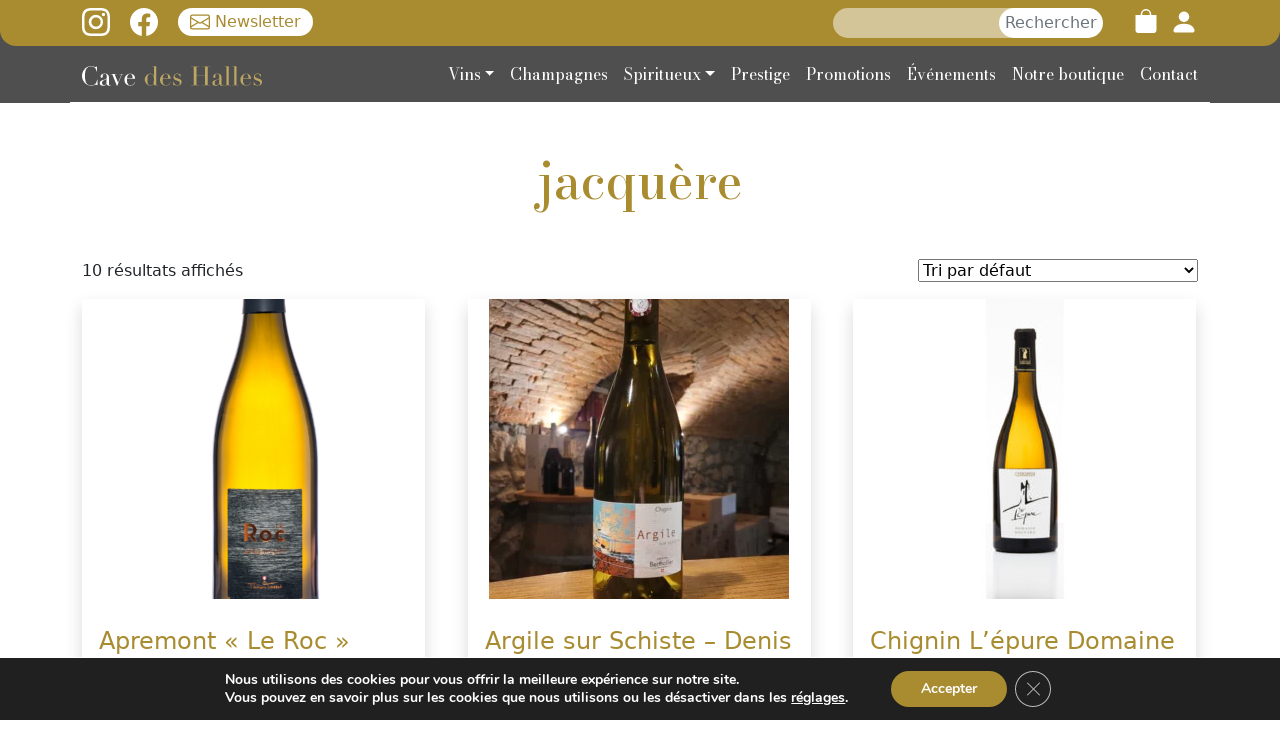

--- FILE ---
content_type: text/html; charset=UTF-8
request_url: https://cavedeshalles.fr/etiquette-produit/jacquere/
body_size: 23980
content:
<!DOCTYPE html>
<html lang="fr-FR">
<head>
    <link rel="icon" type="image/png" href="https://cavedeshalles.fr/wp-content/themes/nouveloeil/public/images/favicon.png" />
    <meta charset="UTF-8">
    <meta name="viewport" content="width=device-width, initial-scale=1, shrink-to-fit=no"/>


    <meta name='robots' content='index, follow, max-image-preview:large, max-snippet:-1, max-video-preview:-1' />
<meta property="og:title" content="Cave des Halles"/>
<meta property="og:description" content=""/>
<meta property="og:image" content="https://cavedeshalles.fr/wp-content/uploads/2025/12/roc-vin-blanc-300x300.png"/>
<meta property="og:image:width" content="300"/>
<meta property="og:image:height" content="300"/>
<meta property="og:image:type" content="image/png"/>
<meta property="og:type" content="article"/>
<meta property="og:article:published_time" content="2021-07-28 09:37:10"/>
<meta property="og:article:modified_time" content="2021-07-28 09:37:10"/>
<meta name="twitter:card" content="summary">
<meta name="twitter:title" content="Cave des Halles"/>
<meta name="twitter:description" content=""/>
<meta name="twitter:image" content="https://cavedeshalles.fr/wp-content/uploads/2025/12/roc-vin-blanc-300x300.png"/>

	<!-- This site is optimized with the Yoast SEO plugin v23.8 - https://yoast.com/wordpress/plugins/seo/ -->
	<title>Archives des jacquère - Cave des Halles</title>
	<link rel="canonical" href="https://cavedeshalles.fr/etiquette-produit/jacquere/" />
	<meta property="og:url" content="https://cavedeshalles.fr/etiquette-produit/jacquere/" />
	<meta property="og:site_name" content="Cave des Halles" />
	<script type="application/ld+json" class="yoast-schema-graph">{"@context":"https://schema.org","@graph":[{"@type":"CollectionPage","@id":"https://cavedeshalles.fr/etiquette-produit/jacquere/","url":"https://cavedeshalles.fr/etiquette-produit/jacquere/","name":"Archives des jacquère - Cave des Halles","isPartOf":{"@id":"https://cavedeshalles.fr/#website"},"inLanguage":"fr-FR"},{"@type":"WebSite","@id":"https://cavedeshalles.fr/#website","url":"https://cavedeshalles.fr/","name":"Cave des Halles","description":"","potentialAction":[{"@type":"SearchAction","target":{"@type":"EntryPoint","urlTemplate":"https://cavedeshalles.fr/?s={search_term_string}"},"query-input":{"@type":"PropertyValueSpecification","valueRequired":true,"valueName":"search_term_string"}}],"inLanguage":"fr-FR"}]}</script>
	<!-- / Yoast SEO plugin. -->


<link rel="alternate" type="application/rss+xml" title="Flux pour Cave des Halles &raquo; jacquère Étiquette" href="https://cavedeshalles.fr/etiquette-produit/jacquere/feed/" />
		<!-- This site uses the Google Analytics by MonsterInsights plugin v9.1.1 - Using Analytics tracking - https://www.monsterinsights.com/ -->
							<script src="//www.googletagmanager.com/gtag/js?id=G-FXRTJQCRDV"  data-cfasync="false" data-wpfc-render="false" type="text/javascript" async></script>
			<script data-cfasync="false" data-wpfc-render="false" type="text/javascript">
				var mi_version = '9.1.1';
				var mi_track_user = true;
				var mi_no_track_reason = '';
								var MonsterInsightsDefaultLocations = {"page_location":"https:\/\/cavedeshalles.fr\/etiquette-produit\/jacquere\/"};
				if ( typeof MonsterInsightsPrivacyGuardFilter === 'function' ) {
					var MonsterInsightsLocations = (typeof MonsterInsightsExcludeQuery === 'object') ? MonsterInsightsPrivacyGuardFilter( MonsterInsightsExcludeQuery ) : MonsterInsightsPrivacyGuardFilter( MonsterInsightsDefaultLocations );
				} else {
					var MonsterInsightsLocations = (typeof MonsterInsightsExcludeQuery === 'object') ? MonsterInsightsExcludeQuery : MonsterInsightsDefaultLocations;
				}

								var disableStrs = [
										'ga-disable-G-FXRTJQCRDV',
									];

				/* Function to detect opted out users */
				function __gtagTrackerIsOptedOut() {
					for (var index = 0; index < disableStrs.length; index++) {
						if (document.cookie.indexOf(disableStrs[index] + '=true') > -1) {
							return true;
						}
					}

					return false;
				}

				/* Disable tracking if the opt-out cookie exists. */
				if (__gtagTrackerIsOptedOut()) {
					for (var index = 0; index < disableStrs.length; index++) {
						window[disableStrs[index]] = true;
					}
				}

				/* Opt-out function */
				function __gtagTrackerOptout() {
					for (var index = 0; index < disableStrs.length; index++) {
						document.cookie = disableStrs[index] + '=true; expires=Thu, 31 Dec 2099 23:59:59 UTC; path=/';
						window[disableStrs[index]] = true;
					}
				}

				if ('undefined' === typeof gaOptout) {
					function gaOptout() {
						__gtagTrackerOptout();
					}
				}
								window.dataLayer = window.dataLayer || [];

				window.MonsterInsightsDualTracker = {
					helpers: {},
					trackers: {},
				};
				if (mi_track_user) {
					function __gtagDataLayer() {
						dataLayer.push(arguments);
					}

					function __gtagTracker(type, name, parameters) {
						if (!parameters) {
							parameters = {};
						}

						if (parameters.send_to) {
							__gtagDataLayer.apply(null, arguments);
							return;
						}

						if (type === 'event') {
														parameters.send_to = monsterinsights_frontend.v4_id;
							var hookName = name;
							if (typeof parameters['event_category'] !== 'undefined') {
								hookName = parameters['event_category'] + ':' + name;
							}

							if (typeof MonsterInsightsDualTracker.trackers[hookName] !== 'undefined') {
								MonsterInsightsDualTracker.trackers[hookName](parameters);
							} else {
								__gtagDataLayer('event', name, parameters);
							}
							
						} else {
							__gtagDataLayer.apply(null, arguments);
						}
					}

					__gtagTracker('js', new Date());
					__gtagTracker('set', {
						'developer_id.dZGIzZG': true,
											});
					if ( MonsterInsightsLocations.page_location ) {
						__gtagTracker('set', MonsterInsightsLocations);
					}
										__gtagTracker('config', 'G-FXRTJQCRDV', {"forceSSL":"true","link_attribution":"true"} );
															window.gtag = __gtagTracker;										(function () {
						/* https://developers.google.com/analytics/devguides/collection/analyticsjs/ */
						/* ga and __gaTracker compatibility shim. */
						var noopfn = function () {
							return null;
						};
						var newtracker = function () {
							return new Tracker();
						};
						var Tracker = function () {
							return null;
						};
						var p = Tracker.prototype;
						p.get = noopfn;
						p.set = noopfn;
						p.send = function () {
							var args = Array.prototype.slice.call(arguments);
							args.unshift('send');
							__gaTracker.apply(null, args);
						};
						var __gaTracker = function () {
							var len = arguments.length;
							if (len === 0) {
								return;
							}
							var f = arguments[len - 1];
							if (typeof f !== 'object' || f === null || typeof f.hitCallback !== 'function') {
								if ('send' === arguments[0]) {
									var hitConverted, hitObject = false, action;
									if ('event' === arguments[1]) {
										if ('undefined' !== typeof arguments[3]) {
											hitObject = {
												'eventAction': arguments[3],
												'eventCategory': arguments[2],
												'eventLabel': arguments[4],
												'value': arguments[5] ? arguments[5] : 1,
											}
										}
									}
									if ('pageview' === arguments[1]) {
										if ('undefined' !== typeof arguments[2]) {
											hitObject = {
												'eventAction': 'page_view',
												'page_path': arguments[2],
											}
										}
									}
									if (typeof arguments[2] === 'object') {
										hitObject = arguments[2];
									}
									if (typeof arguments[5] === 'object') {
										Object.assign(hitObject, arguments[5]);
									}
									if ('undefined' !== typeof arguments[1].hitType) {
										hitObject = arguments[1];
										if ('pageview' === hitObject.hitType) {
											hitObject.eventAction = 'page_view';
										}
									}
									if (hitObject) {
										action = 'timing' === arguments[1].hitType ? 'timing_complete' : hitObject.eventAction;
										hitConverted = mapArgs(hitObject);
										__gtagTracker('event', action, hitConverted);
									}
								}
								return;
							}

							function mapArgs(args) {
								var arg, hit = {};
								var gaMap = {
									'eventCategory': 'event_category',
									'eventAction': 'event_action',
									'eventLabel': 'event_label',
									'eventValue': 'event_value',
									'nonInteraction': 'non_interaction',
									'timingCategory': 'event_category',
									'timingVar': 'name',
									'timingValue': 'value',
									'timingLabel': 'event_label',
									'page': 'page_path',
									'location': 'page_location',
									'title': 'page_title',
									'referrer' : 'page_referrer',
								};
								for (arg in args) {
																		if (!(!args.hasOwnProperty(arg) || !gaMap.hasOwnProperty(arg))) {
										hit[gaMap[arg]] = args[arg];
									} else {
										hit[arg] = args[arg];
									}
								}
								return hit;
							}

							try {
								f.hitCallback();
							} catch (ex) {
							}
						};
						__gaTracker.create = newtracker;
						__gaTracker.getByName = newtracker;
						__gaTracker.getAll = function () {
							return [];
						};
						__gaTracker.remove = noopfn;
						__gaTracker.loaded = true;
						window['__gaTracker'] = __gaTracker;
					})();
									} else {
										console.log("");
					(function () {
						function __gtagTracker() {
							return null;
						}

						window['__gtagTracker'] = __gtagTracker;
						window['gtag'] = __gtagTracker;
					})();
									}
			</script>
				<!-- / Google Analytics by MonsterInsights -->
		<style id='wp-img-auto-sizes-contain-inline-css' type='text/css'>
img:is([sizes=auto i],[sizes^="auto," i]){contain-intrinsic-size:3000px 1500px}
/*# sourceURL=wp-img-auto-sizes-contain-inline-css */
</style>
<link rel='stylesheet' id='sbi_styles-css' href='https://cavedeshalles.fr/wp-content/plugins/instagram-feed/css/sbi-styles.min.css?ver=6.6.0' type='text/css' media='all' />
<style id='wp-emoji-styles-inline-css' type='text/css'>

	img.wp-smiley, img.emoji {
		display: inline !important;
		border: none !important;
		box-shadow: none !important;
		height: 1em !important;
		width: 1em !important;
		margin: 0 0.07em !important;
		vertical-align: -0.1em !important;
		background: none !important;
		padding: 0 !important;
	}
/*# sourceURL=wp-emoji-styles-inline-css */
</style>
<style id='wp-block-library-inline-css' type='text/css'>
:root{--wp-block-synced-color:#7a00df;--wp-block-synced-color--rgb:122,0,223;--wp-bound-block-color:var(--wp-block-synced-color);--wp-editor-canvas-background:#ddd;--wp-admin-theme-color:#007cba;--wp-admin-theme-color--rgb:0,124,186;--wp-admin-theme-color-darker-10:#006ba1;--wp-admin-theme-color-darker-10--rgb:0,107,160.5;--wp-admin-theme-color-darker-20:#005a87;--wp-admin-theme-color-darker-20--rgb:0,90,135;--wp-admin-border-width-focus:2px}@media (min-resolution:192dpi){:root{--wp-admin-border-width-focus:1.5px}}.wp-element-button{cursor:pointer}:root .has-very-light-gray-background-color{background-color:#eee}:root .has-very-dark-gray-background-color{background-color:#313131}:root .has-very-light-gray-color{color:#eee}:root .has-very-dark-gray-color{color:#313131}:root .has-vivid-green-cyan-to-vivid-cyan-blue-gradient-background{background:linear-gradient(135deg,#00d084,#0693e3)}:root .has-purple-crush-gradient-background{background:linear-gradient(135deg,#34e2e4,#4721fb 50%,#ab1dfe)}:root .has-hazy-dawn-gradient-background{background:linear-gradient(135deg,#faaca8,#dad0ec)}:root .has-subdued-olive-gradient-background{background:linear-gradient(135deg,#fafae1,#67a671)}:root .has-atomic-cream-gradient-background{background:linear-gradient(135deg,#fdd79a,#004a59)}:root .has-nightshade-gradient-background{background:linear-gradient(135deg,#330968,#31cdcf)}:root .has-midnight-gradient-background{background:linear-gradient(135deg,#020381,#2874fc)}:root{--wp--preset--font-size--normal:16px;--wp--preset--font-size--huge:42px}.has-regular-font-size{font-size:1em}.has-larger-font-size{font-size:2.625em}.has-normal-font-size{font-size:var(--wp--preset--font-size--normal)}.has-huge-font-size{font-size:var(--wp--preset--font-size--huge)}.has-text-align-center{text-align:center}.has-text-align-left{text-align:left}.has-text-align-right{text-align:right}.has-fit-text{white-space:nowrap!important}#end-resizable-editor-section{display:none}.aligncenter{clear:both}.items-justified-left{justify-content:flex-start}.items-justified-center{justify-content:center}.items-justified-right{justify-content:flex-end}.items-justified-space-between{justify-content:space-between}.screen-reader-text{border:0;clip-path:inset(50%);height:1px;margin:-1px;overflow:hidden;padding:0;position:absolute;width:1px;word-wrap:normal!important}.screen-reader-text:focus{background-color:#ddd;clip-path:none;color:#444;display:block;font-size:1em;height:auto;left:5px;line-height:normal;padding:15px 23px 14px;text-decoration:none;top:5px;width:auto;z-index:100000}html :where(.has-border-color){border-style:solid}html :where([style*=border-top-color]){border-top-style:solid}html :where([style*=border-right-color]){border-right-style:solid}html :where([style*=border-bottom-color]){border-bottom-style:solid}html :where([style*=border-left-color]){border-left-style:solid}html :where([style*=border-width]){border-style:solid}html :where([style*=border-top-width]){border-top-style:solid}html :where([style*=border-right-width]){border-right-style:solid}html :where([style*=border-bottom-width]){border-bottom-style:solid}html :where([style*=border-left-width]){border-left-style:solid}html :where(img[class*=wp-image-]){height:auto;max-width:100%}:where(figure){margin:0 0 1em}html :where(.is-position-sticky){--wp-admin--admin-bar--position-offset:var(--wp-admin--admin-bar--height,0px)}@media screen and (max-width:600px){html :where(.is-position-sticky){--wp-admin--admin-bar--position-offset:0px}}

/*# sourceURL=wp-block-library-inline-css */
</style><link rel='stylesheet' id='wc-blocks-style-css' href='https://cavedeshalles.fr/wp-content/plugins/woocommerce/assets/client/blocks/wc-blocks.css?ver=wc-9.4.4' type='text/css' media='all' />
<style id='global-styles-inline-css' type='text/css'>
:root{--wp--preset--aspect-ratio--square: 1;--wp--preset--aspect-ratio--4-3: 4/3;--wp--preset--aspect-ratio--3-4: 3/4;--wp--preset--aspect-ratio--3-2: 3/2;--wp--preset--aspect-ratio--2-3: 2/3;--wp--preset--aspect-ratio--16-9: 16/9;--wp--preset--aspect-ratio--9-16: 9/16;--wp--preset--color--black: #000000;--wp--preset--color--cyan-bluish-gray: #abb8c3;--wp--preset--color--white: #ffffff;--wp--preset--color--pale-pink: #f78da7;--wp--preset--color--vivid-red: #cf2e2e;--wp--preset--color--luminous-vivid-orange: #ff6900;--wp--preset--color--luminous-vivid-amber: #fcb900;--wp--preset--color--light-green-cyan: #7bdcb5;--wp--preset--color--vivid-green-cyan: #00d084;--wp--preset--color--pale-cyan-blue: #8ed1fc;--wp--preset--color--vivid-cyan-blue: #0693e3;--wp--preset--color--vivid-purple: #9b51e0;--wp--preset--gradient--vivid-cyan-blue-to-vivid-purple: linear-gradient(135deg,rgb(6,147,227) 0%,rgb(155,81,224) 100%);--wp--preset--gradient--light-green-cyan-to-vivid-green-cyan: linear-gradient(135deg,rgb(122,220,180) 0%,rgb(0,208,130) 100%);--wp--preset--gradient--luminous-vivid-amber-to-luminous-vivid-orange: linear-gradient(135deg,rgb(252,185,0) 0%,rgb(255,105,0) 100%);--wp--preset--gradient--luminous-vivid-orange-to-vivid-red: linear-gradient(135deg,rgb(255,105,0) 0%,rgb(207,46,46) 100%);--wp--preset--gradient--very-light-gray-to-cyan-bluish-gray: linear-gradient(135deg,rgb(238,238,238) 0%,rgb(169,184,195) 100%);--wp--preset--gradient--cool-to-warm-spectrum: linear-gradient(135deg,rgb(74,234,220) 0%,rgb(151,120,209) 20%,rgb(207,42,186) 40%,rgb(238,44,130) 60%,rgb(251,105,98) 80%,rgb(254,248,76) 100%);--wp--preset--gradient--blush-light-purple: linear-gradient(135deg,rgb(255,206,236) 0%,rgb(152,150,240) 100%);--wp--preset--gradient--blush-bordeaux: linear-gradient(135deg,rgb(254,205,165) 0%,rgb(254,45,45) 50%,rgb(107,0,62) 100%);--wp--preset--gradient--luminous-dusk: linear-gradient(135deg,rgb(255,203,112) 0%,rgb(199,81,192) 50%,rgb(65,88,208) 100%);--wp--preset--gradient--pale-ocean: linear-gradient(135deg,rgb(255,245,203) 0%,rgb(182,227,212) 50%,rgb(51,167,181) 100%);--wp--preset--gradient--electric-grass: linear-gradient(135deg,rgb(202,248,128) 0%,rgb(113,206,126) 100%);--wp--preset--gradient--midnight: linear-gradient(135deg,rgb(2,3,129) 0%,rgb(40,116,252) 100%);--wp--preset--font-size--small: 13px;--wp--preset--font-size--medium: 20px;--wp--preset--font-size--large: 36px;--wp--preset--font-size--x-large: 42px;--wp--preset--font-family--inter: "Inter", sans-serif;--wp--preset--font-family--cardo: Cardo;--wp--preset--spacing--20: 0.44rem;--wp--preset--spacing--30: 0.67rem;--wp--preset--spacing--40: 1rem;--wp--preset--spacing--50: 1.5rem;--wp--preset--spacing--60: 2.25rem;--wp--preset--spacing--70: 3.38rem;--wp--preset--spacing--80: 5.06rem;--wp--preset--shadow--natural: 6px 6px 9px rgba(0, 0, 0, 0.2);--wp--preset--shadow--deep: 12px 12px 50px rgba(0, 0, 0, 0.4);--wp--preset--shadow--sharp: 6px 6px 0px rgba(0, 0, 0, 0.2);--wp--preset--shadow--outlined: 6px 6px 0px -3px rgb(255, 255, 255), 6px 6px rgb(0, 0, 0);--wp--preset--shadow--crisp: 6px 6px 0px rgb(0, 0, 0);}:where(.is-layout-flex){gap: 0.5em;}:where(.is-layout-grid){gap: 0.5em;}body .is-layout-flex{display: flex;}.is-layout-flex{flex-wrap: wrap;align-items: center;}.is-layout-flex > :is(*, div){margin: 0;}body .is-layout-grid{display: grid;}.is-layout-grid > :is(*, div){margin: 0;}:where(.wp-block-columns.is-layout-flex){gap: 2em;}:where(.wp-block-columns.is-layout-grid){gap: 2em;}:where(.wp-block-post-template.is-layout-flex){gap: 1.25em;}:where(.wp-block-post-template.is-layout-grid){gap: 1.25em;}.has-black-color{color: var(--wp--preset--color--black) !important;}.has-cyan-bluish-gray-color{color: var(--wp--preset--color--cyan-bluish-gray) !important;}.has-white-color{color: var(--wp--preset--color--white) !important;}.has-pale-pink-color{color: var(--wp--preset--color--pale-pink) !important;}.has-vivid-red-color{color: var(--wp--preset--color--vivid-red) !important;}.has-luminous-vivid-orange-color{color: var(--wp--preset--color--luminous-vivid-orange) !important;}.has-luminous-vivid-amber-color{color: var(--wp--preset--color--luminous-vivid-amber) !important;}.has-light-green-cyan-color{color: var(--wp--preset--color--light-green-cyan) !important;}.has-vivid-green-cyan-color{color: var(--wp--preset--color--vivid-green-cyan) !important;}.has-pale-cyan-blue-color{color: var(--wp--preset--color--pale-cyan-blue) !important;}.has-vivid-cyan-blue-color{color: var(--wp--preset--color--vivid-cyan-blue) !important;}.has-vivid-purple-color{color: var(--wp--preset--color--vivid-purple) !important;}.has-black-background-color{background-color: var(--wp--preset--color--black) !important;}.has-cyan-bluish-gray-background-color{background-color: var(--wp--preset--color--cyan-bluish-gray) !important;}.has-white-background-color{background-color: var(--wp--preset--color--white) !important;}.has-pale-pink-background-color{background-color: var(--wp--preset--color--pale-pink) !important;}.has-vivid-red-background-color{background-color: var(--wp--preset--color--vivid-red) !important;}.has-luminous-vivid-orange-background-color{background-color: var(--wp--preset--color--luminous-vivid-orange) !important;}.has-luminous-vivid-amber-background-color{background-color: var(--wp--preset--color--luminous-vivid-amber) !important;}.has-light-green-cyan-background-color{background-color: var(--wp--preset--color--light-green-cyan) !important;}.has-vivid-green-cyan-background-color{background-color: var(--wp--preset--color--vivid-green-cyan) !important;}.has-pale-cyan-blue-background-color{background-color: var(--wp--preset--color--pale-cyan-blue) !important;}.has-vivid-cyan-blue-background-color{background-color: var(--wp--preset--color--vivid-cyan-blue) !important;}.has-vivid-purple-background-color{background-color: var(--wp--preset--color--vivid-purple) !important;}.has-black-border-color{border-color: var(--wp--preset--color--black) !important;}.has-cyan-bluish-gray-border-color{border-color: var(--wp--preset--color--cyan-bluish-gray) !important;}.has-white-border-color{border-color: var(--wp--preset--color--white) !important;}.has-pale-pink-border-color{border-color: var(--wp--preset--color--pale-pink) !important;}.has-vivid-red-border-color{border-color: var(--wp--preset--color--vivid-red) !important;}.has-luminous-vivid-orange-border-color{border-color: var(--wp--preset--color--luminous-vivid-orange) !important;}.has-luminous-vivid-amber-border-color{border-color: var(--wp--preset--color--luminous-vivid-amber) !important;}.has-light-green-cyan-border-color{border-color: var(--wp--preset--color--light-green-cyan) !important;}.has-vivid-green-cyan-border-color{border-color: var(--wp--preset--color--vivid-green-cyan) !important;}.has-pale-cyan-blue-border-color{border-color: var(--wp--preset--color--pale-cyan-blue) !important;}.has-vivid-cyan-blue-border-color{border-color: var(--wp--preset--color--vivid-cyan-blue) !important;}.has-vivid-purple-border-color{border-color: var(--wp--preset--color--vivid-purple) !important;}.has-vivid-cyan-blue-to-vivid-purple-gradient-background{background: var(--wp--preset--gradient--vivid-cyan-blue-to-vivid-purple) !important;}.has-light-green-cyan-to-vivid-green-cyan-gradient-background{background: var(--wp--preset--gradient--light-green-cyan-to-vivid-green-cyan) !important;}.has-luminous-vivid-amber-to-luminous-vivid-orange-gradient-background{background: var(--wp--preset--gradient--luminous-vivid-amber-to-luminous-vivid-orange) !important;}.has-luminous-vivid-orange-to-vivid-red-gradient-background{background: var(--wp--preset--gradient--luminous-vivid-orange-to-vivid-red) !important;}.has-very-light-gray-to-cyan-bluish-gray-gradient-background{background: var(--wp--preset--gradient--very-light-gray-to-cyan-bluish-gray) !important;}.has-cool-to-warm-spectrum-gradient-background{background: var(--wp--preset--gradient--cool-to-warm-spectrum) !important;}.has-blush-light-purple-gradient-background{background: var(--wp--preset--gradient--blush-light-purple) !important;}.has-blush-bordeaux-gradient-background{background: var(--wp--preset--gradient--blush-bordeaux) !important;}.has-luminous-dusk-gradient-background{background: var(--wp--preset--gradient--luminous-dusk) !important;}.has-pale-ocean-gradient-background{background: var(--wp--preset--gradient--pale-ocean) !important;}.has-electric-grass-gradient-background{background: var(--wp--preset--gradient--electric-grass) !important;}.has-midnight-gradient-background{background: var(--wp--preset--gradient--midnight) !important;}.has-small-font-size{font-size: var(--wp--preset--font-size--small) !important;}.has-medium-font-size{font-size: var(--wp--preset--font-size--medium) !important;}.has-large-font-size{font-size: var(--wp--preset--font-size--large) !important;}.has-x-large-font-size{font-size: var(--wp--preset--font-size--x-large) !important;}
/*# sourceURL=global-styles-inline-css */
</style>

<style id='classic-theme-styles-inline-css' type='text/css'>
/*! This file is auto-generated */
.wp-block-button__link{color:#fff;background-color:#32373c;border-radius:9999px;box-shadow:none;text-decoration:none;padding:calc(.667em + 2px) calc(1.333em + 2px);font-size:1.125em}.wp-block-file__button{background:#32373c;color:#fff;text-decoration:none}
/*# sourceURL=/wp-includes/css/classic-themes.min.css */
</style>
<style id='age-gate-custom-inline-css' type='text/css'>
:root{--ag-background-image-position: center center;--ag-background-image-opacity: 1;--ag-form-background: rgba(255,255,255,1);--ag-text-color: #000000;--ag-blur: 5px;}
/*# sourceURL=age-gate-custom-inline-css */
</style>
<link rel='stylesheet' id='age-gate-css' href='https://cavedeshalles.fr/wp-content/plugins/age-gate/dist/main.css?ver=3.5.2' type='text/css' media='all' />
<style id='age-gate-options-inline-css' type='text/css'>
:root{--ag-background-image-position: center center;--ag-background-image-opacity: 1;--ag-form-background: rgba(255,255,255,1);--ag-text-color: #000000;--ag-blur: 5px;}
/*# sourceURL=age-gate-options-inline-css */
</style>
<link rel='stylesheet' id='chronopost-css' href='https://cavedeshalles.fr/wp-content/plugins/chronopost_2.0.0_for_woocommerce_3.x/public/css/chronopost-public.css?ver=1.2.15' type='text/css' media='all' />
<link rel='stylesheet' id='chronopost-leaflet-css' href='https://cavedeshalles.fr/wp-content/plugins/chronopost_2.0.0_for_woocommerce_3.x/public/css/leaflet/leaflet.css?ver=1.2.15' type='text/css' media='all' />
<link rel='stylesheet' id='chronopost-fancybox-css' href='https://cavedeshalles.fr/wp-content/plugins/chronopost_2.0.0_for_woocommerce_3.x/public/vendor/fancybox/jquery.fancybox.min.css?ver=6.9' type='text/css' media='all' />
<link rel='stylesheet' id='woof-css' href='https://cavedeshalles.fr/wp-content/plugins/woocommerce-products-filter/css/front.css?ver=1.3.6.4' type='text/css' media='all' />
<style id='woof-inline-css' type='text/css'>

.woof_products_top_panel li span, .woof_products_top_panel2 li span{background: url(https://cavedeshalles.fr/wp-content/plugins/woocommerce-products-filter/img/delete.png);background-size: 14px 14px;background-repeat: no-repeat;background-position: right;}
.woof_edit_view{
                    display: none;
                }


.woof_edit_view{
                    display: none;
                }

/*# sourceURL=woof-inline-css */
</style>
<link rel='stylesheet' id='chosen-drop-down-css' href='https://cavedeshalles.fr/wp-content/plugins/woocommerce-products-filter/js/chosen/chosen.min.css?ver=1.3.6.4' type='text/css' media='all' />
<link rel='stylesheet' id='woof_by_author_html_items-css' href='https://cavedeshalles.fr/wp-content/plugins/woocommerce-products-filter/ext/by_author/css/by_author.css?ver=1.3.6.4' type='text/css' media='all' />
<link rel='stylesheet' id='woof_by_instock_html_items-css' href='https://cavedeshalles.fr/wp-content/plugins/woocommerce-products-filter/ext/by_instock/css/by_instock.css?ver=1.3.6.4' type='text/css' media='all' />
<link rel='stylesheet' id='woof_by_onsales_html_items-css' href='https://cavedeshalles.fr/wp-content/plugins/woocommerce-products-filter/ext/by_onsales/css/by_onsales.css?ver=1.3.6.4' type='text/css' media='all' />
<link rel='stylesheet' id='woof_by_text_html_items-css' href='https://cavedeshalles.fr/wp-content/plugins/woocommerce-products-filter/ext/by_text/assets/css/front.css?ver=1.3.6.4' type='text/css' media='all' />
<link rel='stylesheet' id='woof_label_html_items-css' href='https://cavedeshalles.fr/wp-content/plugins/woocommerce-products-filter/ext/label/css/html_types/label.css?ver=1.3.6.4' type='text/css' media='all' />
<link rel='stylesheet' id='woof_select_radio_check_html_items-css' href='https://cavedeshalles.fr/wp-content/plugins/woocommerce-products-filter/ext/select_radio_check/css/html_types/select_radio_check.css?ver=1.3.6.4' type='text/css' media='all' />
<link rel='stylesheet' id='woof_sd_html_items_checkbox-css' href='https://cavedeshalles.fr/wp-content/plugins/woocommerce-products-filter/ext/smart_designer/css/elements/checkbox.css?ver=1.3.6.4' type='text/css' media='all' />
<link rel='stylesheet' id='woof_sd_html_items_radio-css' href='https://cavedeshalles.fr/wp-content/plugins/woocommerce-products-filter/ext/smart_designer/css/elements/radio.css?ver=1.3.6.4' type='text/css' media='all' />
<link rel='stylesheet' id='woof_sd_html_items_switcher-css' href='https://cavedeshalles.fr/wp-content/plugins/woocommerce-products-filter/ext/smart_designer/css/elements/switcher.css?ver=1.3.6.4' type='text/css' media='all' />
<link rel='stylesheet' id='woof_sd_html_items_color-css' href='https://cavedeshalles.fr/wp-content/plugins/woocommerce-products-filter/ext/smart_designer/css/elements/color.css?ver=1.3.6.4' type='text/css' media='all' />
<link rel='stylesheet' id='woof_sd_html_items_tooltip-css' href='https://cavedeshalles.fr/wp-content/plugins/woocommerce-products-filter/ext/smart_designer/css/tooltip.css?ver=1.3.6.4' type='text/css' media='all' />
<link rel='stylesheet' id='woof_sd_html_items_front-css' href='https://cavedeshalles.fr/wp-content/plugins/woocommerce-products-filter/ext/smart_designer/css/front.css?ver=1.3.6.4' type='text/css' media='all' />
<link rel='stylesheet' id='woof-switcher23-css' href='https://cavedeshalles.fr/wp-content/plugins/woocommerce-products-filter/css/switcher.css?ver=1.3.6.4' type='text/css' media='all' />
<link rel='stylesheet' id='woocommerce-layout-css' href='https://cavedeshalles.fr/wp-content/plugins/woocommerce/assets/css/woocommerce-layout.css?ver=9.4.4' type='text/css' media='all' />
<link rel='stylesheet' id='woocommerce-smallscreen-css' href='https://cavedeshalles.fr/wp-content/plugins/woocommerce/assets/css/woocommerce-smallscreen.css?ver=9.4.4' type='text/css' media='only screen and (max-width: 768px)' />
<link rel='stylesheet' id='woocommerce-general-css' href='https://cavedeshalles.fr/wp-content/plugins/woocommerce/assets/css/woocommerce.css?ver=9.4.4' type='text/css' media='all' />
<style id='woocommerce-inline-inline-css' type='text/css'>
.woocommerce form .form-row .required { visibility: visible; }
/*# sourceURL=woocommerce-inline-inline-css */
</style>
<link rel='stylesheet' id='nouveloeil-css' href='https://cavedeshalles.fr/wp-content/themes/nouveloeil/style.css?ver=1.0' type='text/css' media='all' />
<link rel='stylesheet' id='nouveloeil-custom-css' href='https://cavedeshalles.fr/wp-content/themes/nouveloeil/public/css/style.css?ver=1.0' type='text/css' media='all' />
<link rel='stylesheet' id='moove_gdpr_frontend-css' href='https://cavedeshalles.fr/wp-content/plugins/gdpr-cookie-compliance/dist/styles/gdpr-main.css?ver=4.15.5' type='text/css' media='all' />
<style id='moove_gdpr_frontend-inline-css' type='text/css'>
#moove_gdpr_cookie_modal,#moove_gdpr_cookie_info_bar,.gdpr_cookie_settings_shortcode_content{font-family:Nunito,sans-serif}#moove_gdpr_save_popup_settings_button{background-color:#373737;color:#fff}#moove_gdpr_save_popup_settings_button:hover{background-color:#000}#moove_gdpr_cookie_info_bar .moove-gdpr-info-bar-container .moove-gdpr-info-bar-content a.mgbutton,#moove_gdpr_cookie_info_bar .moove-gdpr-info-bar-container .moove-gdpr-info-bar-content button.mgbutton{background-color:#a98b30}#moove_gdpr_cookie_modal .moove-gdpr-modal-content .moove-gdpr-modal-footer-content .moove-gdpr-button-holder a.mgbutton,#moove_gdpr_cookie_modal .moove-gdpr-modal-content .moove-gdpr-modal-footer-content .moove-gdpr-button-holder button.mgbutton,.gdpr_cookie_settings_shortcode_content .gdpr-shr-button.button-green{background-color:#a98b30;border-color:#a98b30}#moove_gdpr_cookie_modal .moove-gdpr-modal-content .moove-gdpr-modal-footer-content .moove-gdpr-button-holder a.mgbutton:hover,#moove_gdpr_cookie_modal .moove-gdpr-modal-content .moove-gdpr-modal-footer-content .moove-gdpr-button-holder button.mgbutton:hover,.gdpr_cookie_settings_shortcode_content .gdpr-shr-button.button-green:hover{background-color:#fff;color:#a98b30}#moove_gdpr_cookie_modal .moove-gdpr-modal-content .moove-gdpr-modal-close i,#moove_gdpr_cookie_modal .moove-gdpr-modal-content .moove-gdpr-modal-close span.gdpr-icon{background-color:#a98b30;border:1px solid #a98b30}#moove_gdpr_cookie_info_bar span.change-settings-button.focus-g,#moove_gdpr_cookie_info_bar span.change-settings-button:focus,#moove_gdpr_cookie_info_bar button.change-settings-button.focus-g,#moove_gdpr_cookie_info_bar button.change-settings-button:focus{-webkit-box-shadow:0 0 1px 3px #a98b30;-moz-box-shadow:0 0 1px 3px #a98b30;box-shadow:0 0 1px 3px #a98b30}#moove_gdpr_cookie_modal .moove-gdpr-modal-content .moove-gdpr-modal-close i:hover,#moove_gdpr_cookie_modal .moove-gdpr-modal-content .moove-gdpr-modal-close span.gdpr-icon:hover,#moove_gdpr_cookie_info_bar span[data-href]>u.change-settings-button{color:#a98b30}#moove_gdpr_cookie_modal .moove-gdpr-modal-content .moove-gdpr-modal-left-content #moove-gdpr-menu li.menu-item-selected a span.gdpr-icon,#moove_gdpr_cookie_modal .moove-gdpr-modal-content .moove-gdpr-modal-left-content #moove-gdpr-menu li.menu-item-selected button span.gdpr-icon{color:inherit}#moove_gdpr_cookie_modal .moove-gdpr-modal-content .moove-gdpr-modal-left-content #moove-gdpr-menu li a span.gdpr-icon,#moove_gdpr_cookie_modal .moove-gdpr-modal-content .moove-gdpr-modal-left-content #moove-gdpr-menu li button span.gdpr-icon{color:inherit}#moove_gdpr_cookie_modal .gdpr-acc-link{line-height:0;font-size:0;color:transparent;position:absolute}#moove_gdpr_cookie_modal .moove-gdpr-modal-content .moove-gdpr-modal-close:hover i,#moove_gdpr_cookie_modal .moove-gdpr-modal-content .moove-gdpr-modal-left-content #moove-gdpr-menu li a,#moove_gdpr_cookie_modal .moove-gdpr-modal-content .moove-gdpr-modal-left-content #moove-gdpr-menu li button,#moove_gdpr_cookie_modal .moove-gdpr-modal-content .moove-gdpr-modal-left-content #moove-gdpr-menu li button i,#moove_gdpr_cookie_modal .moove-gdpr-modal-content .moove-gdpr-modal-left-content #moove-gdpr-menu li a i,#moove_gdpr_cookie_modal .moove-gdpr-modal-content .moove-gdpr-tab-main .moove-gdpr-tab-main-content a:hover,#moove_gdpr_cookie_info_bar.moove-gdpr-dark-scheme .moove-gdpr-info-bar-container .moove-gdpr-info-bar-content a.mgbutton:hover,#moove_gdpr_cookie_info_bar.moove-gdpr-dark-scheme .moove-gdpr-info-bar-container .moove-gdpr-info-bar-content button.mgbutton:hover,#moove_gdpr_cookie_info_bar.moove-gdpr-dark-scheme .moove-gdpr-info-bar-container .moove-gdpr-info-bar-content a:hover,#moove_gdpr_cookie_info_bar.moove-gdpr-dark-scheme .moove-gdpr-info-bar-container .moove-gdpr-info-bar-content button:hover,#moove_gdpr_cookie_info_bar.moove-gdpr-dark-scheme .moove-gdpr-info-bar-container .moove-gdpr-info-bar-content span.change-settings-button:hover,#moove_gdpr_cookie_info_bar.moove-gdpr-dark-scheme .moove-gdpr-info-bar-container .moove-gdpr-info-bar-content button.change-settings-button:hover,#moove_gdpr_cookie_info_bar.moove-gdpr-dark-scheme .moove-gdpr-info-bar-container .moove-gdpr-info-bar-content u.change-settings-button:hover,#moove_gdpr_cookie_info_bar span[data-href]>u.change-settings-button,#moove_gdpr_cookie_info_bar.moove-gdpr-dark-scheme .moove-gdpr-info-bar-container .moove-gdpr-info-bar-content a.mgbutton.focus-g,#moove_gdpr_cookie_info_bar.moove-gdpr-dark-scheme .moove-gdpr-info-bar-container .moove-gdpr-info-bar-content button.mgbutton.focus-g,#moove_gdpr_cookie_info_bar.moove-gdpr-dark-scheme .moove-gdpr-info-bar-container .moove-gdpr-info-bar-content a.focus-g,#moove_gdpr_cookie_info_bar.moove-gdpr-dark-scheme .moove-gdpr-info-bar-container .moove-gdpr-info-bar-content button.focus-g,#moove_gdpr_cookie_info_bar.moove-gdpr-dark-scheme .moove-gdpr-info-bar-container .moove-gdpr-info-bar-content a.mgbutton:focus,#moove_gdpr_cookie_info_bar.moove-gdpr-dark-scheme .moove-gdpr-info-bar-container .moove-gdpr-info-bar-content button.mgbutton:focus,#moove_gdpr_cookie_info_bar.moove-gdpr-dark-scheme .moove-gdpr-info-bar-container .moove-gdpr-info-bar-content a:focus,#moove_gdpr_cookie_info_bar.moove-gdpr-dark-scheme .moove-gdpr-info-bar-container .moove-gdpr-info-bar-content button:focus,#moove_gdpr_cookie_info_bar.moove-gdpr-dark-scheme .moove-gdpr-info-bar-container .moove-gdpr-info-bar-content span.change-settings-button.focus-g,span.change-settings-button:focus,button.change-settings-button.focus-g,button.change-settings-button:focus,#moove_gdpr_cookie_info_bar.moove-gdpr-dark-scheme .moove-gdpr-info-bar-container .moove-gdpr-info-bar-content u.change-settings-button.focus-g,#moove_gdpr_cookie_info_bar.moove-gdpr-dark-scheme .moove-gdpr-info-bar-container .moove-gdpr-info-bar-content u.change-settings-button:focus{color:#a98b30}#moove_gdpr_cookie_modal.gdpr_lightbox-hide{display:none}
/*# sourceURL=moove_gdpr_frontend-inline-css */
</style>
<!--n2css--><script type="text/javascript" id="woof-husky-js-extra">
/* <![CDATA[ */
var woof_husky_txt = {"ajax_url":"https://cavedeshalles.fr/wp-admin/admin-ajax.php","plugin_uri":"https://cavedeshalles.fr/wp-content/plugins/woocommerce-products-filter/ext/by_text/","loader":"https://cavedeshalles.fr/wp-content/plugins/woocommerce-products-filter/ext/by_text/assets/img/ajax-loader.gif","not_found":"Nothing found!","prev":"Prev","next":"Next","site_link":"https://cavedeshalles.fr","default_data":{"placeholder":"","behavior":"title","search_by_full_word":"0","autocomplete":1,"how_to_open_links":"0","taxonomy_compatibility":"0","sku_compatibility":"0","custom_fields":"","search_desc_variant":"0","view_text_length":"10","min_symbols":"3","max_posts":"10","image":"","notes_for_customer":"","template":"","max_open_height":"300","page":0}};
//# sourceURL=woof-husky-js-extra
/* ]]> */
</script>
<script type="text/javascript" src="https://cavedeshalles.fr/wp-content/plugins/woocommerce-products-filter/ext/by_text/assets/js/husky.js?ver=1.3.6.4" id="woof-husky-js"></script>
<script type="text/javascript" src="https://cavedeshalles.fr/wp-content/plugins/google-analytics-for-wordpress/assets/js/frontend-gtag.min.js?ver=9.1.1" id="monsterinsights-frontend-script-js" async="async" data-wp-strategy="async"></script>
<script data-cfasync="false" data-wpfc-render="false" type="text/javascript" id='monsterinsights-frontend-script-js-extra'>/* <![CDATA[ */
var monsterinsights_frontend = {"js_events_tracking":"true","download_extensions":"doc,pdf,ppt,zip,xls,docx,pptx,xlsx","inbound_paths":"[{\"path\":\"\\\/go\\\/\",\"label\":\"affiliate\"},{\"path\":\"\\\/recommend\\\/\",\"label\":\"affiliate\"}]","home_url":"https:\/\/cavedeshalles.fr","hash_tracking":"false","v4_id":"G-FXRTJQCRDV"};/* ]]> */
</script>
<script type="text/javascript" src="https://cavedeshalles.fr/wp-content/plugins/chronopost_2.0.0_for_woocommerce_3.x/public/js/leaflet.js?ver=2.0" id="chronopost-leaflet-js"></script>
<script type="text/javascript" src="https://cavedeshalles.fr/wp-includes/js/jquery/jquery.min.js?ver=3.7.1" id="jquery-core-js"></script>
<script type="text/javascript" src="https://cavedeshalles.fr/wp-includes/js/jquery/jquery-migrate.min.js?ver=3.4.1" id="jquery-migrate-js"></script>
<script type="text/javascript" src="https://cavedeshalles.fr/wp-content/plugins/woocommerce/assets/js/jquery-blockui/jquery.blockUI.min.js?ver=2.7.0-wc.9.4.4" id="jquery-blockui-js" data-wp-strategy="defer"></script>
<script type="text/javascript" src="https://cavedeshalles.fr/wp-content/plugins/woocommerce/assets/js/js-cookie/js.cookie.min.js?ver=2.1.4-wc.9.4.4" id="js-cookie-js" data-wp-strategy="defer"></script>
<script type="text/javascript" id="woocommerce-js-extra">
/* <![CDATA[ */
var woocommerce_params = {"ajax_url":"/wp-admin/admin-ajax.php","wc_ajax_url":"/?wc-ajax=%%endpoint%%"};
//# sourceURL=woocommerce-js-extra
/* ]]> */
</script>
<script type="text/javascript" src="https://cavedeshalles.fr/wp-content/plugins/woocommerce/assets/js/frontend/woocommerce.min.js?ver=9.4.4" id="woocommerce-js" data-wp-strategy="defer"></script>
<script type="text/javascript" src="https://cavedeshalles.fr/wp-content/plugins/chronopost_2.0.0_for_woocommerce_3.x/public/vendor/fancybox/jquery.fancybox.min.js?ver=3.1.20" id="chronopost-fancybox-js"></script>
<script type="text/javascript" id="chronomap-js-extra">
/* <![CDATA[ */
var Chronomap = {"ajaxurl":"https://cavedeshalles.fr/wp-admin/admin-ajax.php","chrono_nonce":"0bed9c2ca8","no_pickup_relay":"S\u00e9lectionner un point relais","pickup_relay_edit_text":"Modifier","loading_txt":"Veuillez patienter\u2026","day_mon":"Lun","day_tue":"Mar","day_wed":"Mer","day_thu":"Jeu","day_fri":"Ven","day_sat":"Sam","day_sun":"Dim","infos":"Infos","opening_hours":"Horaires","closed":"Ferm\u00e9"};
//# sourceURL=chronomap-js-extra
/* ]]> */
</script>
<script type="text/javascript" src="https://cavedeshalles.fr/wp-content/plugins/chronopost_2.0.0_for_woocommerce_3.x/public/js/chronomap.plugin.js?ver=1.2.15" id="chronomap-js"></script>
<script type="text/javascript" id="chronoprecise-js-extra">
/* <![CDATA[ */
var Chronoprecise = {"ajaxurl":"https://cavedeshalles.fr/wp-admin/admin-ajax.php","chrono_nonce":"0bed9c2ca8","prev_week_txt":"Semaine pr\u00e9c\u00e9dente","next_week_txt":"Semaine suivante","error_cant_reach_server":"Une erreur s'est produite au moment de r\u00e9cup\u00e9rer les horaires. Veuillez r\u00e9essayer plus tard et nous contacter si le probl\u00e8me persiste."};
//# sourceURL=chronoprecise-js-extra
/* ]]> */
</script>
<script type="text/javascript" src="https://cavedeshalles.fr/wp-content/plugins/chronopost_2.0.0_for_woocommerce_3.x/public/js/chronoprecise.plugin.js?ver=1.2.15" id="chronoprecise-js"></script>
<script type="text/javascript" src="https://cavedeshalles.fr/wp-content/plugins/chronopost_2.0.0_for_woocommerce_3.x/public/js/chronopost-public.js?ver=1.2.15" id="chronopost-js"></script>
<script type="text/javascript" id="wc-add-to-cart-js-extra">
/* <![CDATA[ */
var wc_add_to_cart_params = {"ajax_url":"/wp-admin/admin-ajax.php","wc_ajax_url":"/?wc-ajax=%%endpoint%%","i18n_view_cart":"Voir le panier","cart_url":"https://cavedeshalles.fr/panier/","is_cart":"","cart_redirect_after_add":"no"};
//# sourceURL=wc-add-to-cart-js-extra
/* ]]> */
</script>
<script type="text/javascript" src="https://cavedeshalles.fr/wp-content/plugins/woocommerce/assets/js/frontend/add-to-cart.min.js?ver=9.4.4" id="wc-add-to-cart-js" defer="defer" data-wp-strategy="defer"></script>
<link rel="https://api.w.org/" href="https://cavedeshalles.fr/wp-json/" /><link rel="alternate" title="JSON" type="application/json" href="https://cavedeshalles.fr/wp-json/wp/v2/product_tag/550" /><link rel="EditURI" type="application/rsd+xml" title="RSD" href="https://cavedeshalles.fr/xmlrpc.php?rsd" />
<meta name="generator" content="WordPress 6.9" />
<meta name="generator" content="WooCommerce 9.4.4" />
	<noscript><style>.woocommerce-product-gallery{ opacity: 1 !important; }</style></noscript>
	<style class='wp-fonts-local' type='text/css'>
@font-face{font-family:Inter;font-style:normal;font-weight:300 900;font-display:fallback;src:url('https://cavedeshalles.fr/wp-content/plugins/woocommerce/assets/fonts/Inter-VariableFont_slnt,wght.woff2') format('woff2');font-stretch:normal;}
@font-face{font-family:Cardo;font-style:normal;font-weight:400;font-display:fallback;src:url('https://cavedeshalles.fr/wp-content/plugins/woocommerce/assets/fonts/cardo_normal_400.woff2') format('woff2');}
</style>
<link rel='stylesheet' id='woof_sections_style-css' href='https://cavedeshalles.fr/wp-content/plugins/woocommerce-products-filter/ext/sections/css/sections.css?ver=1.3.6.4' type='text/css' media='all' />
<link rel='stylesheet' id='woof_tooltip-css-css' href='https://cavedeshalles.fr/wp-content/plugins/woocommerce-products-filter/js/tooltip/css/tooltipster.bundle.min.css?ver=1.3.6.4' type='text/css' media='all' />
<link rel='stylesheet' id='woof_tooltip-css-noir-css' href='https://cavedeshalles.fr/wp-content/plugins/woocommerce-products-filter/js/tooltip/css/plugins/tooltipster/sideTip/themes/tooltipster-sideTip-noir.min.css?ver=1.3.6.4' type='text/css' media='all' />
<link rel='stylesheet' id='ion.range-slider-css' href='https://cavedeshalles.fr/wp-content/plugins/woocommerce-products-filter/js/ion.range-slider/css/ion.rangeSlider.css?ver=1.3.6.4' type='text/css' media='all' />
<link rel='stylesheet' id='woof-front-builder-css-css' href='https://cavedeshalles.fr/wp-content/plugins/woocommerce-products-filter/ext/front_builder/css/front-builder.css?ver=1.3.6.4' type='text/css' media='all' />
<link rel='stylesheet' id='woof-slideout-tab-css-css' href='https://cavedeshalles.fr/wp-content/plugins/woocommerce-products-filter/ext/slideout/css/jquery.tabSlideOut.css?ver=1.3.6.4' type='text/css' media='all' />
<link rel='stylesheet' id='woof-slideout-css-css' href='https://cavedeshalles.fr/wp-content/plugins/woocommerce-products-filter/ext/slideout/css/slideout.css?ver=1.3.6.4' type='text/css' media='all' />
</head>

<body class="wp-theme-nouveloeil theme-nouveloeil woocommerce woocommerce-page woocommerce-no-js">
        <div class="container-menu-top">
            <div class="menu-top bg-primary py-2">
                <div class="container">
                    <div class="row">
                        <div class="col-lg-6">
                            <ul id="menu-menu-du-haut" class=""><li id="menu-item-84" class="menu-item menu-item-type-custom menu-item-object-custom menu-item-84"><a target="_blank" href="https://www.instagram.com/cavedeshalles/"><svg xmlns="http://www.w3.org/2000/svg" width="28" height="28" fill="currentColor" class="bi bi-instagram" viewBox="0 0 16 16">   <path d="M8 0C5.829 0 5.556.01 4.703.048 3.85.088 3.269.222 2.76.42a3.917 3.917 0 0 0-1.417.923A3.927 3.927 0 0 0 .42 2.76C.222 3.268.087 3.85.048 4.7.01 5.555 0 5.827 0 8.001c0 2.172.01 2.444.048 3.297.04.852.174 1.433.372 1.942.205.526.478.972.923 1.417.444.445.89.719 1.416.923.51.198 1.09.333 1.942.372C5.555 15.99 5.827 16 8 16s2.444-.01 3.298-.048c.851-.04 1.434-.174 1.943-.372a3.916 3.916 0 0 0 1.416-.923c.445-.445.718-.891.923-1.417.197-.509.332-1.09.372-1.942C15.99 10.445 16 10.173 16 8s-.01-2.445-.048-3.299c-.04-.851-.175-1.433-.372-1.941a3.926 3.926 0 0 0-.923-1.417A3.911 3.911 0 0 0 13.24.42c-.51-.198-1.092-.333-1.943-.372C10.443.01 10.172 0 7.998 0h.003zm-.717 1.442h.718c2.136 0 2.389.007 3.232.046.78.035 1.204.166 1.486.275.373.145.64.319.92.599.28.28.453.546.598.92.11.281.24.705.275 1.485.039.843.047 1.096.047 3.231s-.008 2.389-.047 3.232c-.035.78-.166 1.203-.275 1.485a2.47 2.47 0 0 1-.599.919c-.28.28-.546.453-.92.598-.28.11-.704.24-1.485.276-.843.038-1.096.047-3.232.047s-2.39-.009-3.233-.047c-.78-.036-1.203-.166-1.485-.276a2.478 2.478 0 0 1-.92-.598 2.48 2.48 0 0 1-.6-.92c-.109-.281-.24-.705-.275-1.485-.038-.843-.046-1.096-.046-3.233 0-2.136.008-2.388.046-3.231.036-.78.166-1.204.276-1.486.145-.373.319-.64.599-.92.28-.28.546-.453.92-.598.282-.11.705-.24 1.485-.276.738-.034 1.024-.044 2.515-.045v.002zm4.988 1.328a.96.96 0 1 0 0 1.92.96.96 0 0 0 0-1.92zm-4.27 1.122a4.109 4.109 0 1 0 0 8.217 4.109 4.109 0 0 0 0-8.217zm0 1.441a2.667 2.667 0 1 1 0 5.334 2.667 2.667 0 0 1 0-5.334z"/> </svg></a></li>
<li id="menu-item-85" class="menu-item menu-item-type-custom menu-item-object-custom menu-item-85"><a target="_blank" href="https://www.facebook.com/CaveDesHalles/"><svg xmlns="http://www.w3.org/2000/svg" width="28" height="28" fill="currentColor" class="bi bi-facebook" viewBox="0 0 16 16">   <path d="M16 8.049c0-4.446-3.582-8.05-8-8.05C3.58 0-.002 3.603-.002 8.05c0 4.017 2.926 7.347 6.75 7.951v-5.625h-2.03V8.05H6.75V6.275c0-2.017 1.195-3.131 3.022-3.131.876 0 1.791.157 1.791.157v1.98h-1.009c-.993 0-1.303.621-1.303 1.258v1.51h2.218l-.354 2.326H9.25V16c3.824-.604 6.75-3.934 6.75-7.951z"/> </svg></a></li>
<li id="menu-item-88" class="menu-item menu-item-type-post_type menu-item-object-page menu-item-88"><a href="https://cavedeshalles.fr/newsletter/"><svg xmlns="http://www.w3.org/2000/svg" width="20" height="20" fill="currentColor" class="bi bi-envelope" viewBox="0 0 16 16">   <path d="M0 4a2 2 0 0 1 2-2h12a2 2 0 0 1 2 2v8a2 2 0 0 1-2 2H2a2 2 0 0 1-2-2V4zm2-1a1 1 0 0 0-1 1v.217l7 4.2 7-4.2V4a1 1 0 0 0-1-1H2zm13 2.383-4.758 2.855L15 11.114v-5.73zm-.034 6.878L9.271 8.82 8 9.583 6.728 8.82l-5.694 3.44A1 1 0 0 0 2 13h12a1 1 0 0 0 .966-.739zM1 11.114l4.758-2.876L1 5.383v5.73z"/> </svg> Newsletter</a></li>
</ul>                        </div>
                        <div class="col-lg-6">
                            <div class="row">
                                <div class="col-lg-10 d-flex justify-content-end">
                                    <form role="search" method="get" id="searchform" class="searchform" action="https://cavedeshalles.fr/">
				<div>
					<label class="screen-reader-text" for="s">Rechercher :</label>
					<input type="text" value="" name="s" id="s" />
					<input type="submit" id="searchsubmit" value="Rechercher" />
				</div>
			</form>                                </div>
                                <div class="col-lg-2 d-flex justify-content-end">
                                    <a href="https://cavedeshalles.fr/panier/">
                                        <svg xmlns="http://www.w3.org/2000/svg" width="24" height="24" fill="currentColor" class="bi bi-bag-fill" viewBox="0 0 16 16">
                                            <path d="M8 1a2.5 2.5 0 0 1 2.5 2.5V4h-5v-.5A2.5 2.5 0 0 1 8 1zm3.5 3v-.5a3.5 3.5 0 1 0-7 0V4H1v10a2 2 0 0 0 2 2h10a2 2 0 0 0 2-2V4h-3.5z"/>
                                        </svg>
                                    </a>
                                    <a href="https://cavedeshalles.fr/mon-compte/">
                                        <svg xmlns="http://www.w3.org/2000/svg" width="28" height="28" fill="currentColor" class="bi bi-person-fill" viewBox="0 0 16 16">
                                            <path d="M3 14s-1 0-1-1 1-4 6-4 6 3 6 4-1 1-1 1H3zm5-6a3 3 0 1 0 0-6 3 3 0 0 0 0 6z"/>
                                        </svg>
                                    </a>
                                </div>
                            </div>
                        </div>
                    </div>
                </div>
            </div>
        </div>
    <header class="bg-nav">
        <div class="container">
            <nav class="navbar navbar-expand-md navbar-dark">
                <div class="container-fluid">
                    <a class="navbar-brand" href="https://cavedeshalles.fr/"><img src="https://cavedeshalles.fr/wp-content/themes/nouveloeil/public/images/logo.svg" alt="Logo"></a>
                    <button class="navbar-toggler" type="button" data-bs-toggle="collapse" data-bs-target="#main-menu" aria-controls="main-menu" aria-expanded="false" aria-label="Toggle navigation">
                        <span class="navbar-toggler-icon"></span>
                    </button>
                    
                    <div class="collapse navbar-collapse" id="main-menu">
                        <ul id="menu-menu-principal" class="navbar-nav me-auto mb-2 mb-md-0 "><li  id="menu-item-855" class="menu-item menu-item-type-post_type menu-item-object-page menu-item-has-children dropdown nav-item nav-item-855"><a href="https://cavedeshalles.fr/vin/" class="nav-link  dropdown-toggle" data-bs-toggle="dropdown" aria-haspopup="true" aria-expanded="false">Vins</a>
<ul class="dropdown-menu  depth_0">
	<li  id="menu-item-484" class="menu-item menu-item-type-post_type menu-item-object-page nav-item nav-item-484"><a href="https://cavedeshalles.fr/vin/vins-rouges/" class="dropdown-item ">Vins rouges</a></li>
	<li  id="menu-item-483" class="menu-item menu-item-type-post_type menu-item-object-page nav-item nav-item-483"><a href="https://cavedeshalles.fr/vin/vins-blancs/" class="dropdown-item ">Vins blancs</a></li>
	<li  id="menu-item-482" class="menu-item menu-item-type-post_type menu-item-object-page nav-item nav-item-482"><a href="https://cavedeshalles.fr/vin/vins-roses/" class="dropdown-item ">Vins rosés</a></li>
</ul>
</li>
<li  id="menu-item-331" class="menu-item menu-item-type-post_type menu-item-object-page nav-item nav-item-331"><a href="https://cavedeshalles.fr/champagne-cave-des-halles-cavedeshalles-chambery-savoie/" class="nav-link ">Champagnes</a></li>
<li  id="menu-item-319" class="menu-item menu-item-type-post_type menu-item-object-page menu-item-has-children dropdown nav-item nav-item-319"><a href="https://cavedeshalles.fr/spiritueux-cave-des-halles/" class="nav-link  dropdown-toggle" data-bs-toggle="dropdown" aria-haspopup="true" aria-expanded="false">Spiritueux</a>
<ul class="dropdown-menu  depth_0">
	<li  id="menu-item-487" class="menu-item menu-item-type-post_type menu-item-object-page nav-item nav-item-487"><a href="https://cavedeshalles.fr/spiritueux-cave-des-halles/rhums/" class="dropdown-item ">Rhums</a></li>
	<li  id="menu-item-583" class="menu-item menu-item-type-post_type menu-item-object-page nav-item nav-item-583"><a href="https://cavedeshalles.fr/spiritueux-cave-des-halles/whisky/" class="dropdown-item ">Whiskys</a></li>
	<li  id="menu-item-584" class="menu-item menu-item-type-post_type menu-item-object-page nav-item nav-item-584"><a href="https://cavedeshalles.fr/spiritueux-cave-des-halles/armagnac-chateau-de-laubade/" class="dropdown-item ">Armagnacs</a></li>
	<li  id="menu-item-736" class="menu-item menu-item-type-taxonomy menu-item-object-product_cat nav-item nav-item-736"><a href="https://cavedeshalles.fr/categorie-produit/spiritueux-cave-des-halles-chambery-savoie/cognac-chambery-cave-des-halles-spiritueux/" class="dropdown-item ">Cognac</a></li>
	<li  id="menu-item-1167" class="menu-item menu-item-type-post_type menu-item-object-page nav-item nav-item-1167"><a href="https://cavedeshalles.fr/spiritueux-cave-des-halles/porto/" class="dropdown-item ">Porto</a></li>
	<li  id="menu-item-1680" class="menu-item menu-item-type-post_type menu-item-object-page nav-item nav-item-1680"><a href="https://cavedeshalles.fr/spiritueux-cave-des-halles/liqueurs/" class="dropdown-item ">Liqueurs</a></li>
</ul>
</li>
<li  id="menu-item-333" class="menu-item menu-item-type-post_type menu-item-object-page nav-item nav-item-333"><a href="https://cavedeshalles.fr/prestige/" class="nav-link ">Prestige</a></li>
<li  id="menu-item-334" class="menu-item menu-item-type-post_type menu-item-object-page nav-item nav-item-334"><a href="https://cavedeshalles.fr/promotions/" class="nav-link ">Promotions</a></li>
<li  id="menu-item-32" class="menu-item menu-item-type-post_type menu-item-object-page nav-item nav-item-32"><a href="https://cavedeshalles.fr/actualites/" class="nav-link ">Événements</a></li>
<li  id="menu-item-337" class="menu-item menu-item-type-post_type menu-item-object-page nav-item nav-item-337"><a href="https://cavedeshalles.fr/notre-boutique/" class="nav-link ">Notre boutique</a></li>
<li  id="menu-item-65" class="menu-item menu-item-type-post_type menu-item-object-page nav-item nav-item-65"><a href="https://cavedeshalles.fr/contact/" class="nav-link ">Contact</a></li>
</ul>                    </div>
                </div>
            </nav>
        </div>
    </header>
    
	
			<div class="container">
			<h1 class="mt-5 text-center">jacquère</h1>
		</div>
	
		<div class="container mt-5">		
			<div class="woocommerce columns-3 ">
<div class="woof_products_top_panel_content">
    </div>
<div class="woof_products_top_panel"></div><div class="woocommerce-notices-wrapper"></div><p class="woocommerce-result-count" >
	10 résultats affichés</p>
<form class="woocommerce-ordering" method="get">
	<select name="orderby" class="orderby" aria-label="Commande">
					<option value="menu_order"  selected='selected'>Tri par défaut</option>
					<option value="popularity" >Tri par popularité</option>
					<option value="rating" >Tri par notes moyennes</option>
					<option value="date" >Tri du plus récent au plus ancien</option>
					<option value="price" >Tri par tarif croissant</option>
					<option value="price-desc" >Tri par tarif décroissant</option>
			</select>
	<input type="hidden" name="paged" value="1" />
	</form>
<ul class="products columns-3">
<li class="product type-product post-2719 status-publish first instock product_cat-vins-chambery-cave-des-halles-rouge-blanc-champagne product_cat-vins-blancs-chambery-cave-des-halles product_tag-apremont product_tag-fabien-trosset product_tag-jacquere product_tag-savoie has-post-thumbnail taxable shipping-taxable purchasable product-type-simple">
	<a href="https://cavedeshalles.fr/produit/apremont-le-roc-fabien-trosset/" class="woocommerce-LoopProduct-link woocommerce-loop-product__link"><img width="300" height="300" src="https://cavedeshalles.fr/wp-content/uploads/2025/12/roc-vin-blanc-300x300.png" class="attachment-woocommerce_thumbnail size-woocommerce_thumbnail" alt="" decoding="async" loading="lazy" srcset="https://cavedeshalles.fr/wp-content/uploads/2025/12/roc-vin-blanc-300x300.png 300w, https://cavedeshalles.fr/wp-content/uploads/2025/12/roc-vin-blanc-150x150.png 150w, https://cavedeshalles.fr/wp-content/uploads/2025/12/roc-vin-blanc-100x100.png 100w" sizes="auto, (max-width: 300px) 100vw, 300px" /><h2 class="woocommerce-loop-product__title">Apremont « Le Roc » Fabien Trosset</h2><ul class="product_tags"><li><a href="https://cavedeshalles.fr/etiquette-produit/apremont/">apremont</a></li><li><a href="https://cavedeshalles.fr/etiquette-produit/fabien-trosset/">fabien trosset</a></li><li><a href="https://cavedeshalles.fr/etiquette-produit/jacquere/">jacquère</a></li><li><a href="https://cavedeshalles.fr/etiquette-produit/savoie/">Savoie</a></li></ul><p class="description"><div class="elementor-element elementor-element-44abec45 elementor-widget elementor-widget-text-editor" data-id="44abec45" data-element_type="widget" data-widget_type="text-editor.default">
<div class="elementor-widget-container">

<strong>AOP Vin de Savoie Apremont "Le Roc"</strong>

</div>
</div>
<...</p>
	<span class="price"><span class="woocommerce-Price-amount amount"><bdi>12,00<span class="woocommerce-Price-currencySymbol">&euro;</span></bdi></span></span>
</a><a href="?add-to-cart=2719" aria-describedby="woocommerce_loop_add_to_cart_link_describedby_2719" data-quantity="1" class="button product_type_simple add_to_cart_button ajax_add_to_cart" data-product_id="2719" data-product_sku="" aria-label="Ajouter au panier : &ldquo;Apremont &quot;Le Roc&quot; Fabien Trosset&rdquo;" rel="nofollow" data-success_message="« Apremont &quot;Le Roc&quot; Fabien Trosset » a été ajouté à votre panier">Ajouter au panier</a>	<span id="woocommerce_loop_add_to_cart_link_describedby_2719" class="screen-reader-text">
			</span>
</li>
<li class="product type-product post-2291 status-publish instock product_cat-vins-chambery-cave-des-halles-rouge-blanc-champagne product_cat-vins-blancs-chambery-cave-des-halles product_tag-bio product_tag-chignin product_tag-demeter product_tag-denis-et-didier-bertholier product_tag-jacquere product_tag-savoie has-post-thumbnail taxable shipping-taxable purchasable product-type-simple">
	<a href="https://cavedeshalles.fr/produit/chignin-argile-sur-schiste-denis-et-didier-bertholier/" class="woocommerce-LoopProduct-link woocommerce-loop-product__link"><img width="300" height="300" src="https://cavedeshalles.fr/wp-content/uploads/2024/11/CASsanscapsV10_540x811-300x300.webp" class="attachment-woocommerce_thumbnail size-woocommerce_thumbnail" alt="" decoding="async" loading="lazy" srcset="https://cavedeshalles.fr/wp-content/uploads/2024/11/CASsanscapsV10_540x811-300x300.webp 300w, https://cavedeshalles.fr/wp-content/uploads/2024/11/CASsanscapsV10_540x811-150x150.webp 150w, https://cavedeshalles.fr/wp-content/uploads/2024/11/CASsanscapsV10_540x811-100x100.webp 100w" sizes="auto, (max-width: 300px) 100vw, 300px" /><h2 class="woocommerce-loop-product__title">Argile sur Schiste &#8211; Denis et Didier Bertholier</h2><ul class="product_tags"><li><a href="https://cavedeshalles.fr/etiquette-produit/bio/">bio</a></li><li><a href="https://cavedeshalles.fr/etiquette-produit/chignin/">Chignin</a></li><li><a href="https://cavedeshalles.fr/etiquette-produit/demeter/">demeter</a></li><li><a href="https://cavedeshalles.fr/etiquette-produit/denis-et-didier-bertholier/">denis et didier bertholier</a></li><li><a href="https://cavedeshalles.fr/etiquette-produit/jacquere/">jacquère</a></li><li><a href="https://cavedeshalles.fr/etiquette-produit/savoie/">Savoie</a></li></ul><p class="description"><div class="woocommerce-product-details__short-description"><strong>Argile sur Schiste - Denis et Didier Bertholier</strong></div>
<div></div>
<div class="woocommerce-product-details__short-description">Cuvée parcellaire, 3000 bouteilles environ !</div>
<div></div>
<div ...</p>
	<span class="price"><span class="woocommerce-Price-amount amount"><bdi>23,00<span class="woocommerce-Price-currencySymbol">&euro;</span></bdi></span></span>
</a><a href="?add-to-cart=2291" aria-describedby="woocommerce_loop_add_to_cart_link_describedby_2291" data-quantity="1" class="button product_type_simple add_to_cart_button ajax_add_to_cart" data-product_id="2291" data-product_sku="" aria-label="Ajouter au panier : &ldquo;Argile sur Schiste - Denis et Didier Bertholier&rdquo;" rel="nofollow" data-success_message="« Argile sur Schiste - Denis et Didier Bertholier » a été ajouté à votre panier">Ajouter au panier</a>	<span id="woocommerce_loop_add_to_cart_link_describedby_2291" class="screen-reader-text">
			</span>
</li>
<li class="product type-product post-1828 status-publish last instock product_cat-vins-chambery-cave-des-halles-rouge-blanc-champagne product_cat-vins-blancs-chambery-cave-des-halles product_tag-bio product_tag-chignin product_tag-demeter product_tag-domaine-annick-et-pascal-quenard product_tag-jacquere product_tag-savoie has-post-thumbnail taxable shipping-taxable purchasable product-type-simple">
	<a href="https://cavedeshalles.fr/produit/chignin-savoie-jacquere-annick-et-pascal-quenard/" class="woocommerce-LoopProduct-link woocommerce-loop-product__link"><img width="300" height="300" src="https://cavedeshalles.fr/wp-content/uploads/2024/03/1-chignin-epure-300x300.jpeg" class="attachment-woocommerce_thumbnail size-woocommerce_thumbnail" alt="" decoding="async" loading="lazy" srcset="https://cavedeshalles.fr/wp-content/uploads/2024/03/1-chignin-epure-300x300.jpeg 300w, https://cavedeshalles.fr/wp-content/uploads/2024/03/1-chignin-epure-150x150.jpeg 150w, https://cavedeshalles.fr/wp-content/uploads/2024/03/1-chignin-epure-100x100.jpeg 100w, https://cavedeshalles.fr/wp-content/uploads/2024/03/1-chignin-epure.jpeg 400w" sizes="auto, (max-width: 300px) 100vw, 300px" /><h2 class="woocommerce-loop-product__title">Chignin L&rsquo;épure Domaine Annick et Pascal Quénard</h2><ul class="product_tags"><li><a href="https://cavedeshalles.fr/etiquette-produit/bio/">bio</a></li><li><a href="https://cavedeshalles.fr/etiquette-produit/chignin/">Chignin</a></li><li><a href="https://cavedeshalles.fr/etiquette-produit/demeter/">demeter</a></li><li><a href="https://cavedeshalles.fr/etiquette-produit/domaine-annick-et-pascal-quenard/">Domaine Annick et Pascal Quenard</a></li><li><a href="https://cavedeshalles.fr/etiquette-produit/jacquere/">jacquère</a></li><li><a href="https://cavedeshalles.fr/etiquette-produit/savoie/">Savoie</a></li></ul><p class="description">Le domaine familial de 6 hectares en bio est situé au pied des Tours de Chignin, en Savoie. Artisans passionnés, le <a href="https://cavedeshalles.fr/vin/">vin</a> est ...</p>
	<span class="price"><span class="woocommerce-Price-amount amount"><bdi>16,00<span class="woocommerce-Price-currencySymbol">&euro;</span></bdi></span></span>
</a><a href="?add-to-cart=1828" aria-describedby="woocommerce_loop_add_to_cart_link_describedby_1828" data-quantity="1" class="button product_type_simple add_to_cart_button ajax_add_to_cart" data-product_id="1828" data-product_sku="" aria-label="Ajouter au panier : &ldquo;Chignin L&#039;épure Domaine Annick et Pascal Quénard&rdquo;" rel="nofollow" data-success_message="« Chignin L&#039;épure Domaine Annick et Pascal Quénard » a été ajouté à votre panier">Ajouter au panier</a>	<span id="woocommerce_loop_add_to_cart_link_describedby_1828" class="screen-reader-text">
			</span>
</li>
<li class="product type-product post-209 status-publish first instock product_cat-vins-chambery-cave-des-halles-rouge-blanc-champagne product_cat-vins-blancs-chambery-cave-des-halles product_tag-apremont product_tag-domaine-jean-masson-et-fils product_tag-jacquere product_tag-savoie has-post-thumbnail sold-individually taxable shipping-taxable purchasable product-type-simple">
	<a href="https://cavedeshalles.fr/produit/coeur-dapremont-domaine-jean-masson-et-fils/" class="woocommerce-LoopProduct-link woocommerce-loop-product__link"><img width="250" height="300" src="https://cavedeshalles.fr/wp-content/uploads/2021/07/Coeur-dApremont-250x300.jpg" class="attachment-woocommerce_thumbnail size-woocommerce_thumbnail" alt="Cœur d&#039;Apremont" decoding="async" loading="lazy" /><h2 class="woocommerce-loop-product__title">Cœur d&rsquo;Apremont &#8211; Domaine Jean Masson et fils</h2><ul class="product_tags"><li><a href="https://cavedeshalles.fr/etiquette-produit/apremont/">apremont</a></li><li><a href="https://cavedeshalles.fr/etiquette-produit/domaine-jean-masson-et-fils/">Domaine Jean Masson et Fils</a></li><li><a href="https://cavedeshalles.fr/etiquette-produit/jacquere/">jacquère</a></li><li><a href="https://cavedeshalles.fr/etiquette-produit/savoie/">Savoie</a></li></ul><p class="description">Fleuron de la production du Domaine Masson, la cuvée Cœur d’Apremont est issue chaque année des mêmes parcelles, sélectionnées avec le plus grand ...</p>
	<span class="price"><span class="woocommerce-Price-amount amount"><bdi>32,00<span class="woocommerce-Price-currencySymbol">&euro;</span></bdi></span></span>
</a><a href="?add-to-cart=209" aria-describedby="woocommerce_loop_add_to_cart_link_describedby_209" data-quantity="1" class="button product_type_simple add_to_cart_button ajax_add_to_cart" data-product_id="209" data-product_sku="" aria-label="Ajouter au panier : &ldquo;Cœur d&#039;Apremont - Domaine Jean Masson et fils&rdquo;" rel="nofollow" data-success_message="« Cœur d&#039;Apremont - Domaine Jean Masson et fils » a été ajouté à votre panier">Ajouter au panier</a>	<span id="woocommerce_loop_add_to_cart_link_describedby_209" class="screen-reader-text">
			</span>
</li>
<li class="product type-product post-1886 status-publish instock product_cat-vins-chambery-cave-des-halles-rouge-blanc-champagne product_cat-vins-blancs-chambery-cave-des-halles product_tag-domaine-jean-masson-et-fils product_tag-jacquere product_tag-jean-claude-masson product_tag-savoie has-post-thumbnail taxable shipping-taxable purchasable product-type-simple">
	<a href="https://cavedeshalles.fr/produit/le-pistil-jean-claude-masson-apremont-jacquere/" class="woocommerce-LoopProduct-link woocommerce-loop-product__link"><img width="300" height="300" src="https://cavedeshalles.fr/wp-content/uploads/2024/04/3_7_3733-300x300.jpg" class="attachment-woocommerce_thumbnail size-woocommerce_thumbnail" alt="" decoding="async" loading="lazy" srcset="https://cavedeshalles.fr/wp-content/uploads/2024/04/3_7_3733-300x300.jpg 300w, https://cavedeshalles.fr/wp-content/uploads/2024/04/3_7_3733-150x150.jpg 150w, https://cavedeshalles.fr/wp-content/uploads/2024/04/3_7_3733-100x100.jpg 100w, https://cavedeshalles.fr/wp-content/uploads/2024/04/3_7_3733.jpg 315w" sizes="auto, (max-width: 300px) 100vw, 300px" /><h2 class="woocommerce-loop-product__title">Le Pistil Domaine Jean Masson et fils</h2><ul class="product_tags"><li><a href="https://cavedeshalles.fr/etiquette-produit/domaine-jean-masson-et-fils/">Domaine Jean Masson et Fils</a></li><li><a href="https://cavedeshalles.fr/etiquette-produit/jacquere/">jacquère</a></li><li><a href="https://cavedeshalles.fr/etiquette-produit/jean-claude-masson/">Jean claude masson</a></li><li><a href="https://cavedeshalles.fr/etiquette-produit/savoie/">Savoie</a></li></ul><p class="description"><p class="p1">Le domaine viticole d’Apremont est fondé sur le plus grand éboulement d’une montagne en Europe : celui du Mont Granier, en 1248. Ce drame géologique dé...</p>
	<span class="price"><span class="woocommerce-Price-amount amount"><bdi>62,00<span class="woocommerce-Price-currencySymbol">&euro;</span></bdi></span></span>
</a><a href="?add-to-cart=1886" aria-describedby="woocommerce_loop_add_to_cart_link_describedby_1886" data-quantity="1" class="button product_type_simple add_to_cart_button ajax_add_to_cart" data-product_id="1886" data-product_sku="" aria-label="Ajouter au panier : &ldquo;Le Pistil Domaine Jean Masson et fils&rdquo;" rel="nofollow" data-success_message="« Le Pistil Domaine Jean Masson et fils » a été ajouté à votre panier">Ajouter au panier</a>	<span id="woocommerce_loop_add_to_cart_link_describedby_1886" class="screen-reader-text">
			</span>
</li>
<li class="product type-product post-208 status-publish last instock product_cat-vins-chambery-cave-des-halles-rouge-blanc-champagne product_cat-vins-blancs-chambery-cave-des-halles product_tag-apremont product_tag-domaine-jean-masson-et-fils product_tag-jacquere product_tag-savoie has-post-thumbnail taxable shipping-taxable purchasable product-type-simple">
	<a href="https://cavedeshalles.fr/produit/lisa-apremont-domaine-jean-masson-et-fils-chambery/" class="woocommerce-LoopProduct-link woocommerce-loop-product__link"><img width="250" height="250" src="https://cavedeshalles.fr/wp-content/uploads/2021/07/apremont-lisa-2019-domaine-jean-masson-fils-1.jpg" class="attachment-woocommerce_thumbnail size-woocommerce_thumbnail" alt="Lisa Apremont" decoding="async" loading="lazy" srcset="https://cavedeshalles.fr/wp-content/uploads/2021/07/apremont-lisa-2019-domaine-jean-masson-fils-1.jpg 250w, https://cavedeshalles.fr/wp-content/uploads/2021/07/apremont-lisa-2019-domaine-jean-masson-fils-1-150x150.jpg 150w, https://cavedeshalles.fr/wp-content/uploads/2021/07/apremont-lisa-2019-domaine-jean-masson-fils-1-100x100.jpg 100w" sizes="auto, (max-width: 250px) 100vw, 250px" /><h2 class="woocommerce-loop-product__title">Lisa Apremont &#8211; Domaine Jean Masson et fils</h2><ul class="product_tags"><li><a href="https://cavedeshalles.fr/etiquette-produit/apremont/">apremont</a></li><li><a href="https://cavedeshalles.fr/etiquette-produit/domaine-jean-masson-et-fils/">Domaine Jean Masson et Fils</a></li><li><a href="https://cavedeshalles.fr/etiquette-produit/jacquere/">jacquère</a></li><li><a href="https://cavedeshalles.fr/etiquette-produit/savoie/">Savoie</a></li></ul><p class="description">Vinifiée par Jean-Claude Masson en hommage à sa fille Lisa, cette cuvée Lisa en Apremont est empreinte de notes d’agrumes exceptionnelles : pamplemousse, orange, ce qui lui confère ...</p>
	<span class="price"><span class="woocommerce-Price-amount amount"><bdi>16,50<span class="woocommerce-Price-currencySymbol">&euro;</span></bdi></span></span>
</a><a href="?add-to-cart=208" aria-describedby="woocommerce_loop_add_to_cart_link_describedby_208" data-quantity="1" class="button product_type_simple add_to_cart_button ajax_add_to_cart" data-product_id="208" data-product_sku="" aria-label="Ajouter au panier : &ldquo;Lisa Apremont - Domaine Jean Masson et fils&rdquo;" rel="nofollow" data-success_message="« Lisa Apremont - Domaine Jean Masson et fils » a été ajouté à votre panier">Ajouter au panier</a>	<span id="woocommerce_loop_add_to_cart_link_describedby_208" class="screen-reader-text">
			</span>
</li>
<li class="product type-product post-2231 status-publish first instock product_cat-magnum-vin-chambery-cave-des-halles product_cat-vins-chambery-cave-des-halles-rouge-blanc-champagne product_cat-vins-blancs-chambery-cave-des-halles product_tag-apremont product_tag-jacquere product_tag-jean-claude-masson product_tag-magnum product_tag-masson product_tag-vins-blancs has-post-thumbnail taxable shipping-taxable purchasable product-type-simple">
	<a href="https://cavedeshalles.fr/produit/magnum-la-dechiree-apremont-jean-claude-masson/" class="woocommerce-LoopProduct-link woocommerce-loop-product__link"><img width="300" height="300" src="https://cavedeshalles.fr/wp-content/uploads/2024/09/Sans-titre-100-300x300.png" class="attachment-woocommerce_thumbnail size-woocommerce_thumbnail" alt="" decoding="async" loading="lazy" srcset="https://cavedeshalles.fr/wp-content/uploads/2024/09/Sans-titre-100-300x300.png 300w, https://cavedeshalles.fr/wp-content/uploads/2024/09/Sans-titre-100-150x150.png 150w, https://cavedeshalles.fr/wp-content/uploads/2024/09/Sans-titre-100-100x100.png 100w" sizes="auto, (max-width: 300px) 100vw, 300px" /><h2 class="woocommerce-loop-product__title">Magnum La Déchirée &#8211; Jean Claude Masson &#8211; Apermont</h2><ul class="product_tags"><li><a href="https://cavedeshalles.fr/etiquette-produit/apremont/">apremont</a></li><li><a href="https://cavedeshalles.fr/etiquette-produit/jacquere/">jacquère</a></li><li><a href="https://cavedeshalles.fr/etiquette-produit/jean-claude-masson/">Jean claude masson</a></li><li><a href="https://cavedeshalles.fr/etiquette-produit/magnum/">magnum</a></li><li><a href="https://cavedeshalles.fr/etiquette-produit/masson/">Masson</a></li><li><a href="https://cavedeshalles.fr/etiquette-produit/vins-blancs/">vins blancs</a></li></ul><p class="description"><p class="product_title entry-title"><strong>Magnum La Déchirée  </strong></p>
<p class="product_title entry-title"><a href="https://cavedeshalles.fr/vin/">Vin</a> très atypique, la ...</p>
	<span class="price"><span class="woocommerce-Price-amount amount"><bdi>84,00<span class="woocommerce-Price-currencySymbol">&euro;</span></bdi></span></span>
</a><a href="?add-to-cart=2231" aria-describedby="woocommerce_loop_add_to_cart_link_describedby_2231" data-quantity="1" class="button product_type_simple add_to_cart_button ajax_add_to_cart" data-product_id="2231" data-product_sku="" aria-label="Ajouter au panier : &ldquo;Magnum La Déchirée - Jean Claude Masson - Apermont&rdquo;" rel="nofollow" data-success_message="« Magnum La Déchirée - Jean Claude Masson - Apermont » a été ajouté à votre panier">Ajouter au panier</a>	<span id="woocommerce_loop_add_to_cart_link_describedby_2231" class="screen-reader-text">
			</span>
</li>
<li class="product type-product post-2159 status-publish instock product_cat-magnum-vin-chambery-cave-des-halles product_cat-vins-chambery-cave-des-halles-rouge-blanc-champagne product_cat-vins-blancs-chambery-cave-des-halles product_tag-jacquere product_tag-jean-claude-masson product_tag-magnum product_tag-savoie has-post-thumbnail taxable shipping-taxable purchasable product-type-simple">
	<a href="https://cavedeshalles.fr/produit/magnum-lisa-jean-claude-masson-apremont/" class="woocommerce-LoopProduct-link woocommerce-loop-product__link"><img width="240" height="300" src="https://cavedeshalles.fr/wp-content/uploads/2024/08/IMG_4323-240x300.jpg" class="attachment-woocommerce_thumbnail size-woocommerce_thumbnail" alt="" decoding="async" loading="lazy" /><h2 class="woocommerce-loop-product__title">Magnum Lisa Jean Claude Masson</h2><ul class="product_tags"><li><a href="https://cavedeshalles.fr/etiquette-produit/jacquere/">jacquère</a></li><li><a href="https://cavedeshalles.fr/etiquette-produit/jean-claude-masson/">Jean claude masson</a></li><li><a href="https://cavedeshalles.fr/etiquette-produit/magnum/">magnum</a></li><li><a href="https://cavedeshalles.fr/etiquette-produit/savoie/">Savoie</a></li></ul><p class="description">Vinifiée par Jean-Claude Masson en hommage à sa fille Lisa, cette cuvée Lisa en Apremont est empreinte de notes d’agrumes exceptionnelles : pamplemousse, orange, ce qui lui confère ...</p>
	<span class="price"><span class="woocommerce-Price-amount amount"><bdi>58,00<span class="woocommerce-Price-currencySymbol">&euro;</span></bdi></span></span>
</a><a href="?add-to-cart=2159" aria-describedby="woocommerce_loop_add_to_cart_link_describedby_2159" data-quantity="1" class="button product_type_simple add_to_cart_button ajax_add_to_cart" data-product_id="2159" data-product_sku="" aria-label="Ajouter au panier : &ldquo;Magnum Lisa Jean Claude Masson&rdquo;" rel="nofollow" data-success_message="« Magnum Lisa Jean Claude Masson » a été ajouté à votre panier">Ajouter au panier</a>	<span id="woocommerce_loop_add_to_cart_link_describedby_2159" class="screen-reader-text">
			</span>
</li>
<li class="product type-product post-1327 status-publish last instock product_cat-vins-chambery-cave-des-halles-rouge-blanc-champagne product_cat-vins-blancs-chambery-cave-des-halles product_tag-blanc product_tag-domaine-jean-masson-et-fils product_tag-jacquere product_tag-savoie product_tag-vin has-post-thumbnail taxable shipping-taxable purchasable product-type-simple">
	<a href="https://cavedeshalles.fr/produit/me-kouilles-jacquere-apremont-jean-claude-masson/" class="woocommerce-LoopProduct-link woocommerce-loop-product__link"><img width="265" height="265" src="https://cavedeshalles.fr/wp-content/uploads/2022/12/me-kouilles.webp" class="attachment-woocommerce_thumbnail size-woocommerce_thumbnail" alt="Mé Kouilles" decoding="async" loading="lazy" srcset="https://cavedeshalles.fr/wp-content/uploads/2022/12/me-kouilles.webp 265w, https://cavedeshalles.fr/wp-content/uploads/2022/12/me-kouilles-150x150.webp 150w, https://cavedeshalles.fr/wp-content/uploads/2022/12/me-kouilles-100x100.webp 100w" sizes="auto, (max-width: 265px) 100vw, 265px" /><h2 class="woocommerce-loop-product__title">Mé Kouilles Domaine Jean Masson et Fils</h2><ul class="product_tags"><li><a href="https://cavedeshalles.fr/etiquette-produit/blanc/">blanc</a></li><li><a href="https://cavedeshalles.fr/etiquette-produit/domaine-jean-masson-et-fils/">Domaine Jean Masson et Fils</a></li><li><a href="https://cavedeshalles.fr/etiquette-produit/jacquere/">jacquère</a></li><li><a href="https://cavedeshalles.fr/etiquette-produit/savoie/">Savoie</a></li><li><a href="https://cavedeshalles.fr/etiquette-produit/vin/">vin</a></li></ul><p class="description"><div class="title-subtitle-box vc_custom_1648045165513">

<strong>Un Domaine atypique en plein coeur de la Savoie</strong>

</div>
<div class="wpb_text_column wpb_content_element ">
<div class="wpb_wrapper">
<p ...</p>
	<span class="price"><span class="woocommerce-Price-amount amount"><bdi>62,00<span class="woocommerce-Price-currencySymbol">&euro;</span></bdi></span></span>
</a><a href="?add-to-cart=1327" aria-describedby="woocommerce_loop_add_to_cart_link_describedby_1327" data-quantity="1" class="button product_type_simple add_to_cart_button ajax_add_to_cart" data-product_id="1327" data-product_sku="" aria-label="Ajouter au panier : &ldquo;Mé Kouilles Domaine Jean Masson et Fils&rdquo;" rel="nofollow" data-success_message="« Mé Kouilles Domaine Jean Masson et Fils » a été ajouté à votre panier">Ajouter au panier</a>	<span id="woocommerce_loop_add_to_cart_link_describedby_1327" class="screen-reader-text">
			</span>
</li>
<li class="product type-product post-1751 status-publish first instock product_cat-vins-chambery-cave-des-halles-rouge-blanc-champagne product_cat-vins-blancs-chambery-cave-des-halles product_tag-blanc product_tag-jacquere product_tag-maison-des-ardoisieres product_tag-savoie has-post-thumbnail taxable shipping-taxable purchasable product-type-simple">
	<a href="https://cavedeshalles.fr/produit/silice-blanc-2024-maison-des-ardoisieres/" class="woocommerce-LoopProduct-link woocommerce-loop-product__link"><img width="300" height="300" src="https://cavedeshalles.fr/wp-content/uploads/2024/01/silice-2022-domaine-des-ardoisieres-300x300.png" class="attachment-woocommerce_thumbnail size-woocommerce_thumbnail" alt="" decoding="async" loading="lazy" srcset="https://cavedeshalles.fr/wp-content/uploads/2024/01/silice-2022-domaine-des-ardoisieres-300x300.png 300w, https://cavedeshalles.fr/wp-content/uploads/2024/01/silice-2022-domaine-des-ardoisieres-150x150.png 150w, https://cavedeshalles.fr/wp-content/uploads/2024/01/silice-2022-domaine-des-ardoisieres-100x100.png 100w, https://cavedeshalles.fr/wp-content/uploads/2024/01/silice-2022-domaine-des-ardoisieres.png 450w" sizes="auto, (max-width: 300px) 100vw, 300px" /><h2 class="woocommerce-loop-product__title">Silice Blanc 2024- Maison des Ardoisières</h2><ul class="product_tags"><li><a href="https://cavedeshalles.fr/etiquette-produit/blanc/">blanc</a></li><li><a href="https://cavedeshalles.fr/etiquette-produit/jacquere/">jacquère</a></li><li><a href="https://cavedeshalles.fr/etiquette-produit/maison-des-ardoisieres/">maison des ardoisières</a></li><li><a href="https://cavedeshalles.fr/etiquette-produit/savoie/">Savoie</a></li></ul><p class="description">Issu d'achat de raisins bio selectionnés par l'équipe du célebrissime Domaine des Ardoisieres, Silice 2022 présente une couleur jaune vif dans le verre, avec des reflets verts. ...</p>
	<span class="price"><span class="woocommerce-Price-amount amount"><bdi>16,00<span class="woocommerce-Price-currencySymbol">&euro;</span></bdi></span></span>
</a><a href="?add-to-cart=1751" aria-describedby="woocommerce_loop_add_to_cart_link_describedby_1751" data-quantity="1" class="button product_type_simple add_to_cart_button ajax_add_to_cart" data-product_id="1751" data-product_sku="" aria-label="Ajouter au panier : &ldquo;Silice Blanc 2024- Maison des Ardoisières&rdquo;" rel="nofollow" data-success_message="« Silice Blanc 2024- Maison des Ardoisières » a été ajouté à votre panier">Ajouter au panier</a>	<span id="woocommerce_loop_add_to_cart_link_describedby_1751" class="screen-reader-text">
			</span>
</li>
</ul>
</div>		</div>

	
    <template id="tmpl-age-gate" >
        
<div class="age-gate__wrapper">
            <div class="age-gate__loader">
    
        <svg version="1.1" id="L5" xmlns="http://www.w3.org/2000/svg" xmlns:xlink="http://www.w3.org/1999/xlink" x="0px" y="0px" viewBox="0 0 100 100" enable-background="new 0 0 0 0" xml:space="preserve">
            <circle fill="currentColor" stroke="none" cx="6" cy="50" r="6">
                <animateTransform attributeName="transform" dur="1s" type="translate" values="0 15 ; 0 -15; 0 15" repeatCount="indefinite" begin="0.1"/>
            </circle>
            <circle fill="currentColor" stroke="none" cx="30" cy="50" r="6">
                <animateTransform attributeName="transform" dur="1s" type="translate" values="0 10 ; 0 -10; 0 10" repeatCount="indefinite" begin="0.2"/>
            </circle>
            <circle fill="currentColor" stroke="none" cx="54" cy="50" r="6">
                <animateTransform attributeName="transform" dur="1s" type="translate" values="0 5 ; 0 -5; 0 5" repeatCount="indefinite" begin="0.3"/>
            </circle>
        </svg>
    </div>
        <div class="age-gate__background-color"></div>
    <div class="age-gate__background">
            </div>
    
    <div class="age-gate" role="dialog" aria-modal="true" aria-label="">
    <form method="post" class="age-gate__form">
<div class="age-gate__heading">
            <h1 class="age-gate__heading-title">Cave des Halles</h1>
    </div>
<p class="age-gate__subheadline">
    </p>
<div class="age-gate__fields">
        
<p class="age-gate__challenge">
    Avez-vous plus de 18 ans ?</p>
<div class="age-gate__buttons">
            <button class="age-gate__submit age-gate__submit--no" data-submit="no" value="0" name="age_gate[confirm]" type="submit">Non</button>
        <button type="submit" class="age-gate__submit age-gate__submit--yes" data-submit="yes" value="1" name="age_gate[confirm]">Oui</button>
    </div>
    </div>

<input type="hidden" name="age_gate[age]" value="9MRd26N84fSy3NwprhoXtg==" />
<input type="hidden"  name="age_gate[nonce]" value="bddf978952" /><input type="hidden" name="_wp_http_referer" value="/etiquette-produit/jacquere/" /><input type="hidden" name="age_gate[lang]" value="fr" />
    <input type="hidden" name="age_gate[confirm]" />
    <div class="age-gate__errors"></div>
</form>
    </div>
    </div>
    </template>
<script type="speculationrules">
{"prefetch":[{"source":"document","where":{"and":[{"href_matches":"/*"},{"not":{"href_matches":["/wp-*.php","/wp-admin/*","/wp-content/uploads/*","/wp-content/*","/wp-content/plugins/*","/wp-content/themes/nouveloeil/*","/*\\?(.+)"]}},{"not":{"selector_matches":"a[rel~=\"nofollow\"]"}},{"not":{"selector_matches":".no-prefetch, .no-prefetch a"}}]},"eagerness":"conservative"}]}
</script>

  <!--copyscapeskip-->
  <aside id="moove_gdpr_cookie_info_bar" class="moove-gdpr-info-bar-hidden moove-gdpr-align-center moove-gdpr-dark-scheme gdpr_infobar_postion_bottom" aria-label="Bannière de cookies GDPR" style="display: none;">
    <div class="moove-gdpr-info-bar-container">
      <div class="moove-gdpr-info-bar-content">
        
<div class="moove-gdpr-cookie-notice">
  <p>Nous utilisons des cookies pour vous offrir la meilleure expérience sur notre site.</p>
<p>Vous pouvez en savoir plus sur les cookies que nous utilisons ou les désactiver dans les <button  data-href="#moove_gdpr_cookie_modal" class="change-settings-button">réglages</button>.</p>
				<button class="moove-gdpr-infobar-close-btn gdpr-content-close-btn" aria-label="Fermer la bannière des cookies GDPR">
					<span class="gdpr-sr-only">Fermer la bannière des cookies GDPR</span>
					<i class="moovegdpr-arrow-close"></i>
				</button>
			</div>
<!--  .moove-gdpr-cookie-notice -->        
<div class="moove-gdpr-button-holder">
		  <button class="mgbutton moove-gdpr-infobar-allow-all gdpr-fbo-0" aria-label="Accepter" >Accepter</button>
	  				<button class="moove-gdpr-infobar-close-btn gdpr-fbo-3" aria-label="Fermer la bannière des cookies GDPR" >
					<span class="gdpr-sr-only">Fermer la bannière des cookies GDPR</span>
					<i class="moovegdpr-arrow-close"></i>
				</button>
			</div>
<!--  .button-container -->      </div>
      <!-- moove-gdpr-info-bar-content -->
    </div>
    <!-- moove-gdpr-info-bar-container -->
  </aside>
  <!-- #moove_gdpr_cookie_info_bar -->
  <!--/copyscapeskip-->
<!-- Instagram Feed JS -->
<script type="text/javascript">
var sbiajaxurl = "https://cavedeshalles.fr/wp-admin/admin-ajax.php";
</script>
	<script type='text/javascript'>
		(function () {
			var c = document.body.className;
			c = c.replace(/woocommerce-no-js/, 'woocommerce-js');
			document.body.className = c;
		})();
	</script>
	<script type="text/javascript" id="age-gate-all-js-extra">
/* <![CDATA[ */
var age_gate_common = {"cookies":"Votre navigateur ne prend pas les cookies en charge, vous pourriez rencontrer des probl\u00e8mes pour acc\u00e9der \u00e0 ce site.","simple":""};
//# sourceURL=age-gate-all-js-extra
/* ]]> */
</script>
<script type="text/javascript" src="https://cavedeshalles.fr/wp-content/plugins/age-gate/dist/all.js?ver=3.5.2" id="age-gate-all-js"></script>
<script type="text/javascript" src="https://cavedeshalles.fr/wp-content/plugins/woocommerce/assets/js/sourcebuster/sourcebuster.min.js?ver=9.4.4" id="sourcebuster-js-js"></script>
<script type="text/javascript" id="wc-order-attribution-js-extra">
/* <![CDATA[ */
var wc_order_attribution = {"params":{"lifetime":1.0e-5,"session":30,"base64":false,"ajaxurl":"https://cavedeshalles.fr/wp-admin/admin-ajax.php","prefix":"wc_order_attribution_","allowTracking":true},"fields":{"source_type":"current.typ","referrer":"current_add.rf","utm_campaign":"current.cmp","utm_source":"current.src","utm_medium":"current.mdm","utm_content":"current.cnt","utm_id":"current.id","utm_term":"current.trm","utm_source_platform":"current.plt","utm_creative_format":"current.fmt","utm_marketing_tactic":"current.tct","session_entry":"current_add.ep","session_start_time":"current_add.fd","session_pages":"session.pgs","session_count":"udata.vst","user_agent":"udata.uag"}};
//# sourceURL=wc-order-attribution-js-extra
/* ]]> */
</script>
<script type="text/javascript" src="https://cavedeshalles.fr/wp-content/plugins/woocommerce/assets/js/frontend/order-attribution.min.js?ver=9.4.4" id="wc-order-attribution-js"></script>
<script type="text/javascript" id="age-gate-js-extra">
/* <![CDATA[ */
var age_gate = {"cookieDomain":"","cookieName":"age_gate","age":"18","css":"v3","userAgents":[],"switchTitle":"","rechallenge":"1","error":"Vous n\u2019\u00eates pas assez vieux pour voir ce contenu","generic":"Une erreur est survenue, veuillez r\u00e9essayer","uri":"https://cavedeshalles.fr/wp-json/age-gate/v3/check","useLocalStorage":"","customTitle":"V\u00e9rification de l\u2019\u00e2ge - Cave des Halles","fallback":"https://cavedeshalles.fr/wp-admin/admin-ajax.php"};
//# sourceURL=age-gate-js-extra
/* ]]> */
</script>
<script type="text/javascript" src="https://cavedeshalles.fr/wp-content/plugins/age-gate/dist/age-gate.js?ver=3.5.2" id="age-gate-js"></script>
<script type="text/javascript" id="moove_gdpr_frontend-js-extra">
/* <![CDATA[ */
var moove_frontend_gdpr_scripts = {"ajaxurl":"https://cavedeshalles.fr/wp-admin/admin-ajax.php","post_id":"0","plugin_dir":"https://cavedeshalles.fr/wp-content/plugins/gdpr-cookie-compliance","show_icons":"all","is_page":"1","ajax_cookie_removal":"false","strict_init":"1","enabled_default":{"third_party":0,"advanced":0},"geo_location":"false","force_reload":"false","is_single":"1","hide_save_btn":"false","current_user":"0","cookie_expiration":"365","script_delay":"2000","close_btn_action":"1","close_btn_rdr":"","scripts_defined":"{\"cache\":true,\"header\":\"\",\"body\":\"\",\"footer\":\"\",\"thirdparty\":{\"header\":\"\",\"body\":\"\",\"footer\":\"\"},\"advanced\":{\"header\":\"\",\"body\":\"\",\"footer\":\"\"}}","gdpr_scor":"true","wp_lang":"","wp_consent_api":"false"};
//# sourceURL=moove_gdpr_frontend-js-extra
/* ]]> */
</script>
<script type="text/javascript" src="https://cavedeshalles.fr/wp-content/plugins/gdpr-cookie-compliance/dist/scripts/main.js?ver=4.15.5" id="moove_gdpr_frontend-js"></script>
<script type="text/javascript" id="moove_gdpr_frontend-js-after">
/* <![CDATA[ */
var gdpr_consent__strict = "false"
var gdpr_consent__thirdparty = "false"
var gdpr_consent__advanced = "false"
var gdpr_consent__cookies = ""
//# sourceURL=moove_gdpr_frontend-js-after
/* ]]> */
</script>
<script type="text/javascript" src="https://cavedeshalles.fr/wp-content/plugins/woocommerce-products-filter/js/tooltip/js/tooltipster.bundle.min.js?ver=1.3.6.4" id="woof_tooltip-js-js"></script>
<script type="text/javascript" id="woof_front-js-extra">
/* <![CDATA[ */
var woof_filter_titles = {"product_tag":"Choisir une r\u00e9gion"};
var woof_ext_filter_titles = {"woof_author":"By author","stock":"In stock","onsales":"On sale","byrating":"By rating","woof_text":"By text"};
//# sourceURL=woof_front-js-extra
/* ]]> */
</script>
<script type="text/javascript" id="woof_front-js-before">
/* <![CDATA[ */
        const woof_front_nonce = "f398297e5e";
        var woof_is_permalink =1;
        var woof_shop_page = "";
                var woof_m_b_container =".woocommerce-products-header";
        var woof_really_curr_tax = {};
        var woof_current_page_link = location.protocol + '//' + location.host + location.pathname;
        /*lets remove pagination from woof_current_page_link*/
        woof_current_page_link = woof_current_page_link.replace(/\page\/[0-9]+/, "");
                var woof_link = 'https://cavedeshalles.fr/wp-content/plugins/woocommerce-products-filter/';
        
        var woof_ajaxurl = "https://cavedeshalles.fr/wp-admin/admin-ajax.php";

        var woof_lang = {
        'orderby': "orderby",
        'date': "date",
        'perpage': "per page",
        'pricerange': "price range",
        'menu_order': "menu order",
        'popularity': "popularity",
        'rating': "rating",
        'price': "price low to high",
        'price-desc': "price high to low",
        'clear_all': "Clear All",
        'list_opener': "Сhild list opener",
        };

        if (typeof woof_lang_custom == 'undefined') {
        var woof_lang_custom = {};/*!!important*/
        }

        var woof_is_mobile = 0;
        


        var woof_show_price_search_button = 0;
        var woof_show_price_search_type = 0;
        
        var woof_show_price_search_type = 0;
        var swoof_search_slug = "swoof";

        
        var icheck_skin = {};
                    icheck_skin = 'none';
        
        var woof_select_type = 'chosen';


                var woof_current_values = '[]';
                var woof_lang_loading = "Loading ...";

        
        var woof_lang_show_products_filter = "show products filter";
        var woof_lang_hide_products_filter = "hide products filter";
        var woof_lang_pricerange = "price range";

        var woof_use_beauty_scroll =0;

        var woof_autosubmit =1;
        var woof_ajaxurl = "https://cavedeshalles.fr/wp-admin/admin-ajax.php";
        /*var woof_submit_link = "";*/
        var woof_is_ajax = 0;
        var woof_ajax_redraw = 0;
        var woof_ajax_page_num =1;
        var woof_ajax_first_done = false;
        var woof_checkboxes_slide_flag = 1;


        /*toggles*/
        var woof_toggle_type = "text";

        var woof_toggle_closed_text = "+";
        var woof_toggle_opened_text = "-";

        var woof_toggle_closed_image = "https://cavedeshalles.fr/wp-content/plugins/woocommerce-products-filter/img/plus.svg";
        var woof_toggle_opened_image = "https://cavedeshalles.fr/wp-content/plugins/woocommerce-products-filter/img/minus.svg";


        /*indexes which can be displayed in red buttons panel*/
                var woof_accept_array = ["min_price", "orderby", "perpage", "woof_author","stock","onsales","byrating","woof_text","min_rating","product_visibility","product_cat","product_tag","pa_contenance"];

        
        /*for extensions*/

        var woof_ext_init_functions = null;
                    woof_ext_init_functions = '{"by_author":"woof_init_author","by_instock":"woof_init_instock","by_onsales":"woof_init_onsales","by_text":"woof_init_text","label":"woof_init_labels","select_radio_check":"woof_init_select_radio_check"}';
        

        
        var woof_overlay_skin = "default";

        
 function woof_js_after_ajax_done() { jQuery(document).trigger('woof_ajax_done'); 

}
 var woof_front_sd_is_a=1;var woof_front_show_notes=1;var woof_lang_front_builder_del="Are you sure you want to delete this filter-section?";var woof_lang_front_builder_options="Options";var woof_lang_front_builder_option="Option";var woof_lang_front_builder_section_options="Section Options";var woof_lang_front_builder_description="Description";var woof_lang_front_builder_close="Close";var woof_lang_front_builder_suggest="Suggest the feature";var woof_lang_front_builder_good_to_use="good to use in content areas";var woof_lang_front_builder_confirm_sd="Smart Designer item will be created and attached to this filter section and will cancel current type, proceed?";var woof_lang_front_builder_creating="Creating";var woof_lang_front_builder_shortcode="Shortcode";var woof_lang_front_builder_layout="Layout";var woof_lang_front_builder_filter_section="Section options";var woof_lang_front_builder_filter_redrawing="filter redrawing";var woof_lang_front_builder_filter_redrawn="redrawn";var woof_lang_front_builder_filter_redrawn="redrawn";var woof_lang_front_builder_title_top_info="this functionality is only visible for the site administrator";var woof_lang_front_builder_title_top_info_demo="demo mode is activated, and results are visible only to you";;var woof_lang_front_builder_select="+ Add filter section";
//# sourceURL=woof_front-js-before
/* ]]> */
</script>
<script type="text/javascript" src="https://cavedeshalles.fr/wp-content/plugins/woocommerce-products-filter/js/front.js?ver=1.3.6.4" id="woof_front-js"></script>
<script type="text/javascript" src="https://cavedeshalles.fr/wp-content/plugins/woocommerce-products-filter/js/html_types/radio.js?ver=1.3.6.4" id="woof_radio_html_items-js"></script>
<script type="text/javascript" src="https://cavedeshalles.fr/wp-content/plugins/woocommerce-products-filter/js/html_types/checkbox.js?ver=1.3.6.4" id="woof_checkbox_html_items-js"></script>
<script type="text/javascript" src="https://cavedeshalles.fr/wp-content/plugins/woocommerce-products-filter/js/html_types/select.js?ver=1.3.6.4" id="woof_select_html_items-js"></script>
<script type="text/javascript" src="https://cavedeshalles.fr/wp-content/plugins/woocommerce-products-filter/js/html_types/mselect.js?ver=1.3.6.4" id="woof_mselect_html_items-js"></script>
<script type="text/javascript" src="https://cavedeshalles.fr/wp-content/plugins/woocommerce-products-filter/ext/by_author/js/by_author.js?ver=1.3.6.4" id="woof_by_author_html_items-js"></script>
<script type="text/javascript" src="https://cavedeshalles.fr/wp-content/plugins/woocommerce-products-filter/ext/by_instock/js/by_instock.js?ver=1.3.6.4" id="woof_by_instock_html_items-js"></script>
<script type="text/javascript" src="https://cavedeshalles.fr/wp-content/plugins/woocommerce-products-filter/ext/by_onsales/js/by_onsales.js?ver=1.3.6.4" id="woof_by_onsales_html_items-js"></script>
<script type="text/javascript" src="https://cavedeshalles.fr/wp-content/plugins/woocommerce-products-filter/ext/by_text/assets/js/front.js?ver=1.3.6.4" id="woof_by_text_html_items-js"></script>
<script type="text/javascript" src="https://cavedeshalles.fr/wp-content/plugins/woocommerce-products-filter/ext/label/js/html_types/label.js?ver=1.3.6.4" id="woof_label_html_items-js"></script>
<script type="text/javascript" src="https://cavedeshalles.fr/wp-content/plugins/woocommerce-products-filter/ext/sections/js/sections.js?ver=1.3.6.4" id="woof_sections_html_items-js"></script>
<script type="text/javascript" src="https://cavedeshalles.fr/wp-content/plugins/woocommerce-products-filter/ext/select_radio_check/js/html_types/select_radio_check.js?ver=1.3.6.4" id="woof_select_radio_check_html_items-js"></script>
<script type="text/javascript" src="https://cavedeshalles.fr/wp-content/plugins/woocommerce-products-filter/ext/smart_designer/js/front.js?ver=1.3.6.4" id="woof_sd_html_items-js"></script>
<script type="text/javascript" src="https://cavedeshalles.fr/wp-content/plugins/woocommerce-products-filter/js/chosen/chosen.jquery.js?ver=1.3.6.4" id="chosen-drop-down-js"></script>
<script type="text/javascript" src="https://cavedeshalles.fr/wp-content/plugins/woocommerce-products-filter/js/ion.range-slider/js/ion.rangeSlider.min.js?ver=1.3.6.4" id="ion.range-slider-js"></script>
<script type="text/javascript" src="https://cavedeshalles.fr/wp-content/plugins/woocommerce-products-filter/ext/slideout/js/jquery.tabSlideOut.js?ver=1.3.6.4" id="woof-slideout-js-js"></script>
<script type="text/javascript" src="https://cavedeshalles.fr/wp-content/plugins/woocommerce-products-filter/ext/slideout/js/slideout.js?ver=1.3.6.4" id="woof-slideout-init-js"></script>
<script id="wp-emoji-settings" type="application/json">
{"baseUrl":"https://s.w.org/images/core/emoji/17.0.2/72x72/","ext":".png","svgUrl":"https://s.w.org/images/core/emoji/17.0.2/svg/","svgExt":".svg","source":{"concatemoji":"https://cavedeshalles.fr/wp-includes/js/wp-emoji-release.min.js?ver=6.9"}}
</script>
<script type="module">
/* <![CDATA[ */
/*! This file is auto-generated */
const a=JSON.parse(document.getElementById("wp-emoji-settings").textContent),o=(window._wpemojiSettings=a,"wpEmojiSettingsSupports"),s=["flag","emoji"];function i(e){try{var t={supportTests:e,timestamp:(new Date).valueOf()};sessionStorage.setItem(o,JSON.stringify(t))}catch(e){}}function c(e,t,n){e.clearRect(0,0,e.canvas.width,e.canvas.height),e.fillText(t,0,0);t=new Uint32Array(e.getImageData(0,0,e.canvas.width,e.canvas.height).data);e.clearRect(0,0,e.canvas.width,e.canvas.height),e.fillText(n,0,0);const a=new Uint32Array(e.getImageData(0,0,e.canvas.width,e.canvas.height).data);return t.every((e,t)=>e===a[t])}function p(e,t){e.clearRect(0,0,e.canvas.width,e.canvas.height),e.fillText(t,0,0);var n=e.getImageData(16,16,1,1);for(let e=0;e<n.data.length;e++)if(0!==n.data[e])return!1;return!0}function u(e,t,n,a){switch(t){case"flag":return n(e,"\ud83c\udff3\ufe0f\u200d\u26a7\ufe0f","\ud83c\udff3\ufe0f\u200b\u26a7\ufe0f")?!1:!n(e,"\ud83c\udde8\ud83c\uddf6","\ud83c\udde8\u200b\ud83c\uddf6")&&!n(e,"\ud83c\udff4\udb40\udc67\udb40\udc62\udb40\udc65\udb40\udc6e\udb40\udc67\udb40\udc7f","\ud83c\udff4\u200b\udb40\udc67\u200b\udb40\udc62\u200b\udb40\udc65\u200b\udb40\udc6e\u200b\udb40\udc67\u200b\udb40\udc7f");case"emoji":return!a(e,"\ud83e\u1fac8")}return!1}function f(e,t,n,a){let r;const o=(r="undefined"!=typeof WorkerGlobalScope&&self instanceof WorkerGlobalScope?new OffscreenCanvas(300,150):document.createElement("canvas")).getContext("2d",{willReadFrequently:!0}),s=(o.textBaseline="top",o.font="600 32px Arial",{});return e.forEach(e=>{s[e]=t(o,e,n,a)}),s}function r(e){var t=document.createElement("script");t.src=e,t.defer=!0,document.head.appendChild(t)}a.supports={everything:!0,everythingExceptFlag:!0},new Promise(t=>{let n=function(){try{var e=JSON.parse(sessionStorage.getItem(o));if("object"==typeof e&&"number"==typeof e.timestamp&&(new Date).valueOf()<e.timestamp+604800&&"object"==typeof e.supportTests)return e.supportTests}catch(e){}return null}();if(!n){if("undefined"!=typeof Worker&&"undefined"!=typeof OffscreenCanvas&&"undefined"!=typeof URL&&URL.createObjectURL&&"undefined"!=typeof Blob)try{var e="postMessage("+f.toString()+"("+[JSON.stringify(s),u.toString(),c.toString(),p.toString()].join(",")+"));",a=new Blob([e],{type:"text/javascript"});const r=new Worker(URL.createObjectURL(a),{name:"wpTestEmojiSupports"});return void(r.onmessage=e=>{i(n=e.data),r.terminate(),t(n)})}catch(e){}i(n=f(s,u,c,p))}t(n)}).then(e=>{for(const n in e)a.supports[n]=e[n],a.supports.everything=a.supports.everything&&a.supports[n],"flag"!==n&&(a.supports.everythingExceptFlag=a.supports.everythingExceptFlag&&a.supports[n]);var t;a.supports.everythingExceptFlag=a.supports.everythingExceptFlag&&!a.supports.flag,a.supports.everything||((t=a.source||{}).concatemoji?r(t.concatemoji):t.wpemoji&&t.twemoji&&(r(t.twemoji),r(t.wpemoji)))});
//# sourceURL=https://cavedeshalles.fr/wp-includes/js/wp-emoji-loader.min.js
/* ]]> */
</script>

    
  <!--copyscapeskip-->
  <!-- V1 -->
  <div id="moove_gdpr_cookie_modal" class="gdpr_lightbox-hide" role="complementary" aria-label="Écran des réglages GDPR">
    <div class="moove-gdpr-modal-content moove-clearfix logo-position-left moove_gdpr_modal_theme_v1">
          
        <button class="moove-gdpr-modal-close" aria-label="Fermer les réglages des cookies GDPR">
          <span class="gdpr-sr-only">Fermer les réglages des cookies GDPR</span>
          <span class="gdpr-icon moovegdpr-arrow-close"></span>
        </button>
            <div class="moove-gdpr-modal-left-content">
        
<div class="moove-gdpr-company-logo-holder">
  <img src="https://cavedeshalles.fr/wp-content/plugins/gdpr-cookie-compliance/dist/images/gdpr-logo.png" alt="Cave des Halles"   width="350"  height="233"  class="img-responsive" />
</div>
<!--  .moove-gdpr-company-logo-holder -->        <ul id="moove-gdpr-menu">
          
<li class="menu-item-on menu-item-privacy_overview menu-item-selected">
  <button data-href="#privacy_overview" class="moove-gdpr-tab-nav" aria-label="Résumé de la politique de confidentialité">
    <span class="gdpr-nav-tab-title">Résumé de la politique de confidentialité</span>
  </button>
</li>

  <li class="menu-item-strict-necessary-cookies menu-item-off">
    <button data-href="#strict-necessary-cookies" class="moove-gdpr-tab-nav" aria-label="Cookies strictement nécessaires">
      <span class="gdpr-nav-tab-title">Cookies strictement nécessaires</span>
    </button>
  </li>




        </ul>
        
<div class="moove-gdpr-branding-cnt">
  		<a href="https://wordpress.org/plugins/gdpr-cookie-compliance/" rel="noopener noreferrer" target="_blank" class='moove-gdpr-branding'>Powered by&nbsp; <span>GDPR Cookie Compliance</span></a>
		</div>
<!--  .moove-gdpr-branding -->      </div>
      <!--  .moove-gdpr-modal-left-content -->
      <div class="moove-gdpr-modal-right-content">
        <div class="moove-gdpr-modal-title">
           
        </div>
        <!-- .moove-gdpr-modal-ritle -->
        <div class="main-modal-content">

          <div class="moove-gdpr-tab-content">
            
<div id="privacy_overview" class="moove-gdpr-tab-main">
      <span class="tab-title">Résumé de la politique de confidentialité</span>
    <div class="moove-gdpr-tab-main-content">
  	<p>Ce site utilise des cookies afin que nous puissions vous fournir la meilleure expérience utilisateur possible. Les informations sur les cookies sont stockées dans votre navigateur et remplissent des fonctions telles que vous reconnaître lorsque vous revenez sur notre site Web et aider notre équipe à comprendre les sections du site que vous trouvez les plus intéressantes et utiles.</p>
  	  </div>
  <!--  .moove-gdpr-tab-main-content -->

</div>
<!-- #privacy_overview -->            
  <div id="strict-necessary-cookies" class="moove-gdpr-tab-main" style="display:none">
    <span class="tab-title">Cookies strictement nécessaires</span>
    <div class="moove-gdpr-tab-main-content">
      <p>Cette option doit être activée à tout moment afin que nous puissions enregistrer vos préférences pour les réglages de cookie.</p>
      <div class="moove-gdpr-status-bar ">
        <div class="gdpr-cc-form-wrap">
          <div class="gdpr-cc-form-fieldset">
            <label class="cookie-switch" for="moove_gdpr_strict_cookies">    
              <span class="gdpr-sr-only">Activer ou désactiver les cookies</span>        
              <input type="checkbox" aria-label="Cookies strictement nécessaires"  value="check" name="moove_gdpr_strict_cookies" id="moove_gdpr_strict_cookies">
              <span class="cookie-slider cookie-round" data-text-enable="Activé" data-text-disabled="Désactivé"></span>
            </label>
          </div>
          <!-- .gdpr-cc-form-fieldset -->
        </div>
        <!-- .gdpr-cc-form-wrap -->
      </div>
      <!-- .moove-gdpr-status-bar -->
              <div class="moove-gdpr-strict-warning-message" style="margin-top: 10px;">
          <p>Si vous désactivez ce cookie, nous ne pourrons pas enregistrer vos préférences. Cela signifie que chaque fois que vous visitez ce site, vous devrez activer ou désactiver à nouveau les cookies.</p>
        </div>
        <!--  .moove-gdpr-tab-main-content -->
                                              
    </div>
    <!--  .moove-gdpr-tab-main-content -->
  </div>
  <!-- #strict-necesarry-cookies -->
            
            
            
          </div>
          <!--  .moove-gdpr-tab-content -->
        </div>
        <!--  .main-modal-content -->
        <div class="moove-gdpr-modal-footer-content">
          <div class="moove-gdpr-button-holder">
			  		<button class="mgbutton moove-gdpr-modal-allow-all button-visible" aria-label="Tout activer">Tout activer</button>
		  					<button class="mgbutton moove-gdpr-modal-save-settings button-visible" aria-label="Enregistrer les réglages">Enregistrer les réglages</button>
				</div>
<!--  .moove-gdpr-button-holder -->        </div>
        <!--  .moove-gdpr-modal-footer-content -->
      </div>
      <!--  .moove-gdpr-modal-right-content -->

      <div class="moove-clearfix"></div>

    </div>
    <!--  .moove-gdpr-modal-content -->
  </div>
  <!-- #moove_gdpr_cookie_modal -->
  <!--/copyscapeskip-->
    <footer>
        <div class="container">
            <div class="row py-5">
                <div class="col-lg-4">
                    <div class="site__footer-left__widget widget_text">			<div class="textwidget"><p>17 Rue Jean Pierre Veyrat<br />
73000 Chambéry<br />
Téléphone : 09 53 91 09 24<br />
Mail : cavedeshalles73@gmail.com</p>
</div>
		</div>                        <ul id="menu-menu-du-haut-1" class=""><li class="menu-item menu-item-type-custom menu-item-object-custom menu-item-84"><a target="_blank" href="https://www.instagram.com/cavedeshalles/"><svg xmlns="http://www.w3.org/2000/svg" width="28" height="28" fill="currentColor" class="bi bi-instagram" viewBox="0 0 16 16">   <path d="M8 0C5.829 0 5.556.01 4.703.048 3.85.088 3.269.222 2.76.42a3.917 3.917 0 0 0-1.417.923A3.927 3.927 0 0 0 .42 2.76C.222 3.268.087 3.85.048 4.7.01 5.555 0 5.827 0 8.001c0 2.172.01 2.444.048 3.297.04.852.174 1.433.372 1.942.205.526.478.972.923 1.417.444.445.89.719 1.416.923.51.198 1.09.333 1.942.372C5.555 15.99 5.827 16 8 16s2.444-.01 3.298-.048c.851-.04 1.434-.174 1.943-.372a3.916 3.916 0 0 0 1.416-.923c.445-.445.718-.891.923-1.417.197-.509.332-1.09.372-1.942C15.99 10.445 16 10.173 16 8s-.01-2.445-.048-3.299c-.04-.851-.175-1.433-.372-1.941a3.926 3.926 0 0 0-.923-1.417A3.911 3.911 0 0 0 13.24.42c-.51-.198-1.092-.333-1.943-.372C10.443.01 10.172 0 7.998 0h.003zm-.717 1.442h.718c2.136 0 2.389.007 3.232.046.78.035 1.204.166 1.486.275.373.145.64.319.92.599.28.28.453.546.598.92.11.281.24.705.275 1.485.039.843.047 1.096.047 3.231s-.008 2.389-.047 3.232c-.035.78-.166 1.203-.275 1.485a2.47 2.47 0 0 1-.599.919c-.28.28-.546.453-.92.598-.28.11-.704.24-1.485.276-.843.038-1.096.047-3.232.047s-2.39-.009-3.233-.047c-.78-.036-1.203-.166-1.485-.276a2.478 2.478 0 0 1-.92-.598 2.48 2.48 0 0 1-.6-.92c-.109-.281-.24-.705-.275-1.485-.038-.843-.046-1.096-.046-3.233 0-2.136.008-2.388.046-3.231.036-.78.166-1.204.276-1.486.145-.373.319-.64.599-.92.28-.28.546-.453.92-.598.282-.11.705-.24 1.485-.276.738-.034 1.024-.044 2.515-.045v.002zm4.988 1.328a.96.96 0 1 0 0 1.92.96.96 0 0 0 0-1.92zm-4.27 1.122a4.109 4.109 0 1 0 0 8.217 4.109 4.109 0 0 0 0-8.217zm0 1.441a2.667 2.667 0 1 1 0 5.334 2.667 2.667 0 0 1 0-5.334z"/> </svg></a></li>
<li class="menu-item menu-item-type-custom menu-item-object-custom menu-item-85"><a target="_blank" href="https://www.facebook.com/CaveDesHalles/"><svg xmlns="http://www.w3.org/2000/svg" width="28" height="28" fill="currentColor" class="bi bi-facebook" viewBox="0 0 16 16">   <path d="M16 8.049c0-4.446-3.582-8.05-8-8.05C3.58 0-.002 3.603-.002 8.05c0 4.017 2.926 7.347 6.75 7.951v-5.625h-2.03V8.05H6.75V6.275c0-2.017 1.195-3.131 3.022-3.131.876 0 1.791.157 1.791.157v1.98h-1.009c-.993 0-1.303.621-1.303 1.258v1.51h2.218l-.354 2.326H9.25V16c3.824-.604 6.75-3.934 6.75-7.951z"/> </svg></a></li>
<li class="menu-item menu-item-type-post_type menu-item-object-page menu-item-88"><a href="https://cavedeshalles.fr/newsletter/"><svg xmlns="http://www.w3.org/2000/svg" width="20" height="20" fill="currentColor" class="bi bi-envelope" viewBox="0 0 16 16">   <path d="M0 4a2 2 0 0 1 2-2h12a2 2 0 0 1 2 2v8a2 2 0 0 1-2 2H2a2 2 0 0 1-2-2V4zm2-1a1 1 0 0 0-1 1v.217l7 4.2 7-4.2V4a1 1 0 0 0-1-1H2zm13 2.383-4.758 2.855L15 11.114v-5.73zm-.034 6.878L9.271 8.82 8 9.583 6.728 8.82l-5.694 3.44A1 1 0 0 0 2 13h12a1 1 0 0 0 .966-.739zM1 11.114l4.758-2.876L1 5.383v5.73z"/> </svg> Newsletter</a></li>
</ul>                </div>
                <div class="col-lg-4">
                    <div class="site__footer-center__widget widget_text"><h2 class="widgettitle">Informations Cave des Halles</h2>
			<div class="textwidget"><p><strong>Horaires :</strong></p>
<p>Mardi-vendredi 08h30-12h15 14h30-19h00<br />
Samedi 08h30-13h00 14h 19h<br />
Dimanche fermé</p>
</div>
		</div>                </div>
                <div class="col-lg-4">
                    <div class="menu-menu-bas-container"><ul id="menu-menu-bas" class="menu"><li id="menu-item-315" class="menu-item menu-item-type-post_type menu-item-object-page menu-item-315"><a href="https://cavedeshalles.fr/contact/">Contact</a></li>
<li id="menu-item-44" class="menu-item menu-item-type-post_type menu-item-object-page menu-item-44"><a href="https://cavedeshalles.fr/mentions-legales/">Mentions légales</a></li>
<li id="menu-item-43" class="menu-item menu-item-type-post_type menu-item-object-page menu-item-43"><a href="https://cavedeshalles.fr/conditions-generales-utilisations/">Conditions générales d’utilisations</a></li>
<li id="menu-item-45" class="menu-item menu-item-type-post_type menu-item-object-page menu-item-45"><a href="https://cavedeshalles.fr/politique-confidentialite/">Politique de confidentialité</a></li>
<li id="menu-item-46" class="menu-item menu-item-type-custom menu-item-object-custom menu-item-46"><a href="https://www.nouvel-oeil.com">Site WordPress par Nouvel Oeil</a></li>
</ul></div>                </div>
            </div>
        </div>
    </footer>

    <script src="https://cdn.jsdelivr.net/npm/bootstrap@5.0.2/dist/js/bootstrap.bundle.min.js" integrity="sha384-MrcW6ZMFYlzcLA8Nl+NtUVF0sA7MsXsP1UyJoMp4YLEuNSfAP+JcXn/tWtIaxVXM" crossorigin="anonymous"></script>
    <script>
        jQuery(function($) {
            if($(window).width()>992){
                $('.navbar .dropdown').hover(function() {
                    $(this).find('.dropdown-menu').first().stop(true, true).delay(250).slideDown();
                }, function() {
                    $(this).find('.dropdown-menu').first().stop(true, true).delay(100).slideUp();
                });
                $('.navbar .dropdown > a').click(function(){
                    location.href = this.href;
                });
            }
        });
    </script>
</body>
</html>

--- FILE ---
content_type: image/svg+xml
request_url: https://cavedeshalles.fr/wp-content/themes/nouveloeil/public/images/logo.svg
body_size: 9547
content:
<svg xmlns="http://www.w3.org/2000/svg" viewBox="0 0 249.46 27.48"><defs><style>.cls-1{fill:#fff;}.cls-2{fill:#bea762;}</style></defs><g id="Calque_2" data-name="Calque 2"><g id="Calque_1-2" data-name="Calque 1"><path class="cls-1" d="M21.39,26.29h-.54a3.52,3.52,0,0,0-.57-.52,1.73,1.73,0,0,0-1-.24,4,4,0,0,0-1.17.2l-1.44.45a16.71,16.71,0,0,1-1.82.45,11.88,11.88,0,0,1-2.24.2A12.19,12.19,0,0,1,8.19,26a11.87,11.87,0,0,1-4-2.7,15.35,15.35,0,0,1-2.95-4.18A12.52,12.52,0,0,1,0,13.54,13.78,13.78,0,0,1,1,8.39a14,14,0,0,1,2.7-4.32,13,13,0,0,1,4.07-3A11.94,11.94,0,0,1,12.86,0a7.94,7.94,0,0,1,2,.22A12.4,12.4,0,0,1,16.39.7l1.26.49a3.22,3.22,0,0,0,1.11.22,1.72,1.72,0,0,0,1-.24,4.6,4.6,0,0,0,.56-.52h.54v7.2h-.4a20.46,20.46,0,0,0-.83-2.7,7.46,7.46,0,0,0-1.4-2.36A6.67,6.67,0,0,0,16,1.13,8.29,8.29,0,0,0,12.53.5a8.18,8.18,0,0,0-3.28.6A6.78,6.78,0,0,0,7,2.68,7.93,7.93,0,0,0,5.45,5a13.91,13.91,0,0,0-.84,2.77,22.45,22.45,0,0,0-.38,3c-.06,1-.09,1.94-.09,2.83a27.31,27.31,0,0,0,.61,6.27,10.74,10.74,0,0,0,1.71,3.92,5.92,5.92,0,0,0,2.65,2,9.82,9.82,0,0,0,3.42.58,9.25,9.25,0,0,0,3.89-.69,6.51,6.51,0,0,0,2.38-1.78,7.75,7.75,0,0,0,1.37-2.49c.31-.92.59-1.84.83-2.75h.39Z"/><path class="cls-1" d="M40.44,25.89a4.89,4.89,0,0,1-1.11.63,4.16,4.16,0,0,1-1.59.27,3.56,3.56,0,0,1-2.5-.73A3.94,3.94,0,0,1,34.18,24H34.1c-.09.21-.22.48-.39.8a3.17,3.17,0,0,1-.78.94,4.37,4.37,0,0,1-1.38.76,6.83,6.83,0,0,1-2.2.3,6.89,6.89,0,0,1-2.41-.34,4.12,4.12,0,0,1-1.41-.84,2.55,2.55,0,0,1-.66-1.14,4.66,4.66,0,0,1-.17-1.17,3.58,3.58,0,0,1,.51-2,3.78,3.78,0,0,1,1.31-1.2,8.59,8.59,0,0,1,1.8-.74c.67-.19,1.33-.4,2-.61s1.45-.49,2-.69a3.43,3.43,0,0,0,1.2-.7,2.17,2.17,0,0,0,.6-1,7.65,7.65,0,0,0,.16-1.72A10.12,10.12,0,0,0,34.14,13a3.05,3.05,0,0,0-.4-1.17,1.79,1.79,0,0,0-.82-.74,3.45,3.45,0,0,0-1.44-.25,4.23,4.23,0,0,0-2,.41,1.43,1.43,0,0,0-.77,1.35,6.12,6.12,0,0,0,.11,1.21,5.7,5.7,0,0,1,.11.88,1.1,1.1,0,0,1-.37.84,1.44,1.44,0,0,1-1,.35c-.79,0-1.29-.15-1.48-.43a2,2,0,0,1-.29-1.12,3.21,3.21,0,0,1,.37-1.51,3.65,3.65,0,0,1,1.06-1.28A5.19,5.19,0,0,1,29,10.7a8.21,8.21,0,0,1,2.43-.33,8,8,0,0,1,2.78.42A4.75,4.75,0,0,1,36,11.9a4.12,4.12,0,0,1,1,1.59,5.92,5.92,0,0,1,.29,1.85v9a2.14,2.14,0,0,0,.32,1.4,1.21,1.21,0,0,0,.94.36,2.54,2.54,0,0,0,.83-.14,3.28,3.28,0,0,0,.83-.43Zm-6.3-8.42h-.07c0,.31-.45.62-1.19.93l-2.7,1.08a4,4,0,0,0-1.77,1.32,3.53,3.53,0,0,0-.61,2.1A6.25,6.25,0,0,0,27.91,24a2.67,2.67,0,0,0,.4,1,2.24,2.24,0,0,0,.81.74,2.76,2.76,0,0,0,1.35.28,3.16,3.16,0,0,0,3-1.76,5.3,5.3,0,0,0,.5-1.64,10.61,10.61,0,0,0,.13-1.6Z"/><path class="cls-1" d="M39.54,10.84h8.72v.5h-3L50,22.65l4.83-11.31h-3v-.5H57.3v.5H55.35l-6.8,16.14L42,11.34H39.54Z"/><path class="cls-1" d="M62.41,17.36c0,.24,0,.49,0,.74s0,.57,0,.95a21.84,21.84,0,0,0,.15,2.49,7.21,7.21,0,0,0,.63,2.34,4.37,4.37,0,0,0,1.44,1.73,4.29,4.29,0,0,0,2.54.68,6.38,6.38,0,0,0,2.61-.47,4.7,4.7,0,0,0,2.5-2.48c.19-.46.34-.83.43-1.12l.54.11a10.73,10.73,0,0,1-.41,1.13,5.09,5.09,0,0,1-1,1.48,6.23,6.23,0,0,1-1.8,1.3,6.74,6.74,0,0,1-2.94.55,9.47,9.47,0,0,1-3.33-.57,7.78,7.78,0,0,1-2.65-1.66A7.45,7.45,0,0,1,59.39,22a8.72,8.72,0,0,1-.62-3.34,7.89,7.89,0,0,1,.63-3.08,8.81,8.81,0,0,1,1.73-2.64,8.6,8.6,0,0,1,2.58-1.86,7.38,7.38,0,0,1,3.17-.7,7.28,7.28,0,0,1,2.16.36,6.43,6.43,0,0,1,2.14,1.17,6.53,6.53,0,0,1,1.66,2.15,7.39,7.39,0,0,1,.66,3.31Zm7.42-.51a6.19,6.19,0,0,0,.07-.93V15a7.54,7.54,0,0,0-.23-2A3.39,3.39,0,0,0,69,11.74a2.39,2.39,0,0,0-1-.67,4.09,4.09,0,0,0-1.28-.19,3.81,3.81,0,0,0-2,.48,3.66,3.66,0,0,0-1.27,1.32,7,7,0,0,0-.7,1.9,15,15,0,0,0-.3,2.27Z"/><path class="cls-2" d="M96.88.32h5.86V25.79h2.78v.5h-5.8V23.16h-.07c-.1.28-.24.63-.43,1a4.6,4.6,0,0,1-.85,1.19,5.05,5.05,0,0,1-1.41,1,4.6,4.6,0,0,1-2.07.41,6.79,6.79,0,0,1-3-.68,8.44,8.44,0,0,1-2.51-1.84,8.82,8.82,0,0,1-1.71-2.64A8.07,8.07,0,0,1,87,18.47a7.93,7.93,0,0,1,.62-3.09A8.16,8.16,0,0,1,91.73,11a6.47,6.47,0,0,1,2.91-.67,5.07,5.07,0,0,1,3.21,1,5.34,5.34,0,0,1,1.73,2.38h.07V.83H96.88ZM90.64,18c0,1.25,0,2.39.11,3.41a9.23,9.23,0,0,0,.54,2.61,3.44,3.44,0,0,0,1.3,1.65,4.94,4.94,0,0,0,4.77-.07A4.34,4.34,0,0,0,98.78,24a7.55,7.55,0,0,0,.69-2.29,17.36,17.36,0,0,0,.18-2.45c0-.93,0-1.75-.06-2.43A14.8,14.8,0,0,0,99.4,15a5.81,5.81,0,0,0-1-2.45A4.34,4.34,0,0,0,97,11.34a4.59,4.59,0,0,0-2.19-.46,3.83,3.83,0,0,0-2.07.5,3.41,3.41,0,0,0-1.26,1.44,7.29,7.29,0,0,0-.63,2.25A20.5,20.5,0,0,0,90.64,18Z"/><path class="cls-2" d="M111.79,17.36c0,.24,0,.49,0,.74s0,.57,0,.95a24.29,24.29,0,0,0,.14,2.49,7.75,7.75,0,0,0,.63,2.34A4.54,4.54,0,0,0,114,25.61a4.34,4.34,0,0,0,2.54.68,6.31,6.31,0,0,0,2.61-.47,4.71,4.71,0,0,0,1.62-1.13,5.24,5.24,0,0,0,.89-1.35c.19-.46.33-.83.43-1.12l.54.11a9.23,9.23,0,0,1-.42,1.13,4.89,4.89,0,0,1-1,1.48,6,6,0,0,1-1.8,1.3,6.66,6.66,0,0,1-2.93.55,9.47,9.47,0,0,1-3.33-.57,7.6,7.6,0,0,1-2.65-1.66A7.47,7.47,0,0,1,108.76,22a8.72,8.72,0,0,1-.61-3.34,7.89,7.89,0,0,1,.63-3.08,8.74,8.74,0,0,1,4.3-4.5,7.42,7.42,0,0,1,3.17-.7,7.28,7.28,0,0,1,2.16.36,6.33,6.33,0,0,1,2.14,1.17,6.4,6.4,0,0,1,1.66,2.15,7.39,7.39,0,0,1,.67,3.31Zm7.41-.51a6.26,6.26,0,0,0,.08-.93V15a7.11,7.11,0,0,0-.24-2,3.12,3.12,0,0,0-.65-1.26,2.33,2.33,0,0,0-1-.67,4,4,0,0,0-1.27-.19,3.85,3.85,0,0,0-2,.48,3.55,3.55,0,0,0-1.26,1.32,6.68,6.68,0,0,0-.7,1.9,15,15,0,0,0-.31,2.27Z"/><path class="cls-2" d="M126.55,21.25h.4A11.57,11.57,0,0,0,127.6,23a6.09,6.09,0,0,0,1.06,1.63,5.16,5.16,0,0,0,1.64,1.2,5.33,5.33,0,0,0,2.34.47,3.22,3.22,0,0,0,2.05-.7,2.73,2.73,0,0,0,.9-2.29,2.34,2.34,0,0,0-.7-1.93,5.72,5.72,0,0,0-1.64-.88l-2.81-1q-.54-.18-1.17-.45a4.12,4.12,0,0,1-1.17-.76,3.57,3.57,0,0,1-.88-1.24,4.69,4.69,0,0,1-.35-2,4.51,4.51,0,0,1,.4-1.87,4.75,4.75,0,0,1,1.08-1.51,4.87,4.87,0,0,1,1.64-1,5.85,5.85,0,0,1,2.07-.36,4.94,4.94,0,0,1,1.28.13c.32.08.61.17.84.25s.46.17.65.25a1.63,1.63,0,0,0,.69.13.63.63,0,0,0,.57-.29h.4V15h-.4a14.62,14.62,0,0,0-.57-1.53,6.3,6.3,0,0,0-.78-1.32,3.24,3.24,0,0,0-1.11-.9,3.52,3.52,0,0,0-1.57-.32,4.11,4.11,0,0,0-2.68.77,2.53,2.53,0,0,0-1,2.07,2,2,0,0,0,.81,1.75,8.77,8.77,0,0,0,2.4,1.1l2.63.86A7.66,7.66,0,0,1,137,19a3.5,3.5,0,0,1,1.08,2.67,5.12,5.12,0,0,1-.38,1.91,4.67,4.67,0,0,1-1.11,1.64,5.86,5.86,0,0,1-1.8,1.13,6.4,6.4,0,0,1-2.44.43,6,6,0,0,1-1.45-.16c-.45-.11-.86-.22-1.23-.34l-1-.34a2.64,2.64,0,0,0-.87-.16.81.81,0,0,0-.57.16,1.28,1.28,0,0,0-.29.34h-.4Z"/><path class="cls-2" d="M151,25.79h4V1.15h-4V.65h11.6v.5h-4V12.93h12V1.15h-4V.65h11.6v.5h-4V25.79h4v.5h-11.6v-.5h4V13.43h-12V25.79h4v.5H151Z"/><path class="cls-2" d="M196.45,25.89a4.89,4.89,0,0,1-1.11.63,4.13,4.13,0,0,1-1.59.27,3.54,3.54,0,0,1-2.5-.73A3.94,3.94,0,0,1,190.19,24h-.07c-.1.21-.23.48-.4.8a3.17,3.17,0,0,1-.78.94,4.37,4.37,0,0,1-1.38.76,8.47,8.47,0,0,1-4.61,0,4.12,4.12,0,0,1-1.41-.84,2.55,2.55,0,0,1-.66-1.14,4.66,4.66,0,0,1-.17-1.17,3.58,3.58,0,0,1,.51-2,3.69,3.69,0,0,1,1.31-1.2,8.46,8.46,0,0,1,1.81-.74l2-.61c.8-.27,1.45-.49,2-.69a3.43,3.43,0,0,0,1.2-.7,2.17,2.17,0,0,0,.6-1,7.65,7.65,0,0,0,.16-1.72,10.12,10.12,0,0,0-.11-1.54,3.05,3.05,0,0,0-.4-1.17,1.79,1.79,0,0,0-.82-.74,3.42,3.42,0,0,0-1.44-.25,4.23,4.23,0,0,0-2,.41,1.43,1.43,0,0,0-.77,1.35,7,7,0,0,0,.11,1.21,5.41,5.41,0,0,1,.1.88,1.06,1.06,0,0,1-.36.84,1.42,1.42,0,0,1-1,.35c-.79,0-1.28-.15-1.48-.43a2,2,0,0,1-.28-1.12,3.32,3.32,0,0,1,.36-1.51,3.77,3.77,0,0,1,1.06-1.28A5.19,5.19,0,0,1,185,10.7a8.21,8.21,0,0,1,2.43-.33,8,8,0,0,1,2.78.42A4.75,4.75,0,0,1,192,11.9a4.12,4.12,0,0,1,1,1.59,5.92,5.92,0,0,1,.29,1.85v9a2.2,2.2,0,0,0,.32,1.4,1.21,1.21,0,0,0,.94.36,2.54,2.54,0,0,0,.83-.14,3.23,3.23,0,0,0,.82-.43Zm-6.3-8.42h-.07c-.05.31-.45.62-1.19.93l-2.7,1.08a4,4,0,0,0-1.77,1.32,3.53,3.53,0,0,0-.61,2.1,6.25,6.25,0,0,0,.11,1.12,2.67,2.67,0,0,0,.4,1,2.24,2.24,0,0,0,.81.74,2.76,2.76,0,0,0,1.35.28,3.16,3.16,0,0,0,3-1.76,5.6,5.6,0,0,0,.51-1.64,12,12,0,0,0,.12-1.6Z"/><path class="cls-2" d="M197.57,25.79h2.77V.83h-2.77V.32h5.87V25.79h2.77v.5h-8.64Z"/><path class="cls-2" d="M208.23,25.79H211V.83h-2.77V.32h5.87V25.79h2.77v.5h-8.64Z"/><path class="cls-2" d="M223.14,17.36c0,.24,0,.49,0,.74s0,.57,0,.95a21.84,21.84,0,0,0,.15,2.49,7.21,7.21,0,0,0,.63,2.34,4.37,4.37,0,0,0,1.44,1.73,4.29,4.29,0,0,0,2.54.68,6.38,6.38,0,0,0,2.61-.47,4.91,4.91,0,0,0,1.62-1.13,5.18,5.18,0,0,0,.88-1.35c.19-.46.34-.83.43-1.12l.54.11a10.73,10.73,0,0,1-.41,1.13,5.3,5.3,0,0,1-1,1.48,6.23,6.23,0,0,1-1.8,1.3,6.74,6.74,0,0,1-2.94.55,9.47,9.47,0,0,1-3.33-.57,7.78,7.78,0,0,1-2.65-1.66A7.61,7.61,0,0,1,220.11,22a8.91,8.91,0,0,1-.61-3.34,7.89,7.89,0,0,1,.63-3.08,8.81,8.81,0,0,1,1.73-2.64,8.6,8.6,0,0,1,2.58-1.86,7.37,7.37,0,0,1,3.16-.7,7.29,7.29,0,0,1,2.17.36,6.24,6.24,0,0,1,3.79,3.32,7.25,7.25,0,0,1,.67,3.31Zm7.42-.51a7.86,7.86,0,0,0,.07-.93V15a7.54,7.54,0,0,0-.23-2,3.39,3.39,0,0,0-.65-1.26,2.46,2.46,0,0,0-1-.67,4.09,4.09,0,0,0-1.28-.19,3.85,3.85,0,0,0-2,.48,3.71,3.71,0,0,0-1.26,1.32,7,7,0,0,0-.7,1.9,15,15,0,0,0-.31,2.27Z"/><path class="cls-2" d="M237.9,21.25h.4A12.77,12.77,0,0,0,239,23,6.34,6.34,0,0,0,240,24.62a5.27,5.27,0,0,0,1.64,1.2,5.39,5.39,0,0,0,2.34.47,3.22,3.22,0,0,0,2-.7,2.73,2.73,0,0,0,.9-2.29,2.34,2.34,0,0,0-.7-1.93,5.59,5.59,0,0,0-1.64-.88l-2.81-1q-.54-.18-1.17-.45a4.12,4.12,0,0,1-1.17-.76,3.7,3.7,0,0,1-.88-1.24,4.71,4.71,0,0,1-.34-2,4.51,4.51,0,0,1,.39-1.87,5.08,5.08,0,0,1,1.08-1.51,5,5,0,0,1,1.64-1,5.85,5.85,0,0,1,2.07-.36,4.94,4.94,0,0,1,1.28.13c.33.08.61.17.85.25s.45.17.65.25a1.59,1.59,0,0,0,.68.13.63.63,0,0,0,.58-.29h.39V15h-.39a14.66,14.66,0,0,0-.58-1.53,5.87,5.87,0,0,0-.77-1.32,3.28,3.28,0,0,0-1.12-.9,3.49,3.49,0,0,0-1.57-.32,4.13,4.13,0,0,0-2.68.77,2.53,2.53,0,0,0-.95,2.07,2,2,0,0,0,.81,1.75,8.83,8.83,0,0,0,2.39,1.1l2.63.86A7.66,7.66,0,0,1,248.38,19a3.5,3.5,0,0,1,1.08,2.67,5.11,5.11,0,0,1-.37,1.91A4.84,4.84,0,0,1,248,25.23a5.63,5.63,0,0,1-1.8,1.13,6.38,6.38,0,0,1-2.43.43,6,6,0,0,1-1.46-.16c-.44-.11-.85-.22-1.22-.34L240,26a2.6,2.6,0,0,0-.87-.16.83.83,0,0,0-.57.16,1.5,1.5,0,0,0-.29.34h-.4Z"/></g></g></svg>